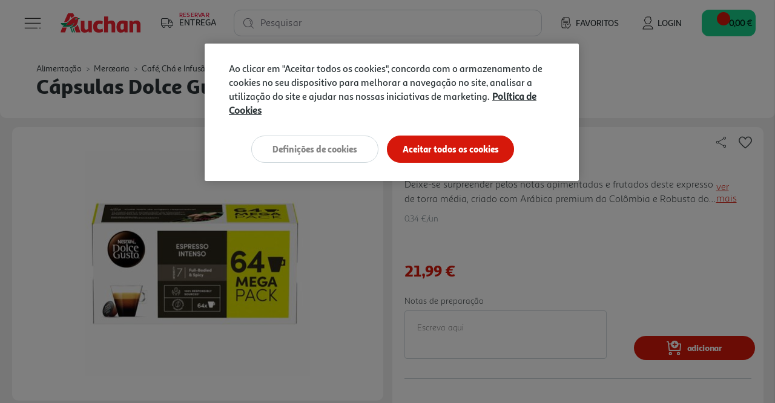

--- FILE ---
content_type: text/html;charset=UTF-8
request_url: https://www.auchan.pt/on/demandware.store/Sites-AuchanPT-Site/pt_PT/CQRecomm-Start
body_size: 8342
content:
<div class="auc-carousel__recommendations recommendations">
<div class="auc-carousel__recommendations--container">
<div class="text-center h4">

A Auchan sugere-lhe...

</div>

<div class="auc-js-einstein-recommendations-carousel auc-carousel__recommendations">


<div class ="auc-js-einstein-recommendations-carousel-item">
<!-- CQuotient Activity Tracking (viewReco-cquotient.js) -->
<script type="text/javascript">//<!--
/* <![CDATA[ */
(function(){
try {
	if(window.CQuotient) {
		var cq_params = {};
		cq_params.cookieId = window.CQuotient.getCQCookieId();
		cq_params.userId = window.CQuotient.getCQUserId();
		cq_params.emailId = CQuotient.getCQHashedEmail();
		cq_params.loginId = CQuotient.getCQHashedLogin();
		cq_params.accumulate = true;
		cq_params.products = [{
			id: '3515265',
			sku: '',
			type: '',
			alt_id: ''
		}];
		cq_params.recommenderName = 'product-to-product-three';
		cq_params.realm = "BFRC";
		cq_params.siteId = "AuchanPT";
		cq_params.instanceType = "prd";
		cq_params.locale = window.CQuotient.locale;
		cq_params.slotId = 'product-recommendations-product-details';
		cq_params.slotConfigId = 'SBE MNSRM';
		cq_params.slotConfigTemplate = 'slots\/recommendation\/recommendations.isml';
		if(window.CQuotient.sendActivity)
			window.CQuotient.sendActivity( CQuotient.clientId, 'viewReco', cq_params );
		else
			window.CQuotient.activities.push( {activityType: 'viewReco', parameters: cq_params} );
	}
} catch(err) {}
})();
/* ]]> */
// -->
</script>
<script type="text/javascript">//<!--
/* <![CDATA[ (viewProduct-active_data.js) */
dw.ac._capture({id: "3515265", type: "recommendation"});
/* ]]> */
// -->
</script>


<div class="product" data-pid="3515265">
    



    







<div class="product-tile auc-product-tile auc-js-product-tile " data-pid="3515265" data-urls="{&quot;productUrl&quot;:&quot;/pt/alimentacao/mercearia/cafe-cha-e-infusao/capsula-dolce-gusto-e-compativeis/capsulas-dolce-gusto-buondi-intenso-64-un/3515265.html&quot;,&quot;quickViewUrl&quot;:&quot;/on/demandware.store/Sites-AuchanPT-Site/pt_PT/Product-ShowQuickView?pid=3515265&quot;,&quot;addToCartUrl&quot;:&quot;/on/demandware.store/Sites-AuchanPT-Site/pt_PT/Cart-AddProduct&quot;,&quot;updateQuantityUrl&quot;:&quot;/on/demandware.store/Sites-AuchanPT-Site/pt_PT/Cart-UpdateQuantity&quot;,&quot;removeFromCartUrl&quot;:&quot;/on/demandware.store/Sites-AuchanPT-Site/pt_PT/Cart-RemoveProductLineItem&quot;,&quot;quantitySelector&quot;:&quot;/on/demandware.store/Sites-AuchanPT-Site/pt_PT/Product-QuantitySelector&quot;,&quot;absoluteProductUrl&quot;:&quot;https://www.auchan.pt/pt/alimentacao/mercearia/cafe-cha-e-infusao/capsula-dolce-gusto-e-compativeis/capsulas-dolce-gusto-buondi-intenso-64-un/3515265.html&quot;,&quot;encodedProductUrl&quot;:&quot;https%3A%2F%2Fwww.auchan.pt%2Fpt%2Falimentacao%2Fmercearia%2Fcafe-cha-e-infusao%2Fcapsula-dolce-gusto-e-compativeis%2Fcapsulas-dolce-gusto-buondi-intenso-64-un%2F3515265.html&quot;,&quot;oneySimulatorUrl&quot;:&quot;/on/demandware.store/Sites-AuchanPT-Site/pt_PT/Oney-GetSimulator?pid=3515265&quot;}" data-gtm="{&quot;name&quot;:&quot;C&Aacute;PSULAS DOLCE GUSTO BUONDI INTENSO 64 UN&quot;,&quot;id&quot;:&quot;3515265&quot;,&quot;price&quot;:&quot;20.99&quot;,&quot;brand&quot;:&quot;DOLCE GUSTO&quot;,&quot;category&quot;:&quot;alimenta&ccedil;&atilde;o/mercearia/caf&eacute;,-ch&aacute;-e-infus&atilde;o/c&aacute;psula-dolce-gusto-e-compat&iacute;veis&quot;,&quot;dimension6&quot;:&quot;&quot;,&quot;dimension11&quot;:&quot;&quot;,&quot;dimension7&quot;:&quot;Yes&quot;,&quot;position&quot;:null}" data-gtm-new="{&quot;item_id&quot;:&quot;3515265&quot;,&quot;item_name&quot;:&quot;C&Aacute;PSULAS DOLCE GUSTO BUONDI INTENSO 64 UN&quot;,&quot;item_brand&quot;:&quot;DOLCE GUSTO&quot;,&quot;item_category&quot;:&quot;Alimenta&ccedil;&atilde;o&quot;,&quot;affiliation&quot;:&quot;Auchan Online Store&quot;,&quot;coupon&quot;:&quot;&quot;,&quot;location_id&quot;:&quot;&quot;,&quot;item_list_id&quot;:&quot;&quot;,&quot;item_list_name&quot;:&quot;&quot;,&quot;item_variant&quot;:&quot;&quot;,&quot;item_category2&quot;:&quot;Mercearia&quot;,&quot;item_category3&quot;:&quot;Caf&eacute;, Ch&aacute; e Infus&atilde;o&quot;,&quot;item_category4&quot;:&quot;C&aacute;psula Dolce Gusto e Compat&iacute;veis&quot;,&quot;quantity&quot;:&quot;1&quot;,&quot;price&quot;:&quot;20.99&quot;,&quot;discount&quot;:&quot;0.00&quot;,&quot;index&quot;:0}" data-position="null" data-producttype="standard" data-shown-limited-availability-modal="false" data-shown-delay-delivery-modal="false">
    <!-- dwMarker="product" dwContentID="fddaf23fb53d01669de1df3417" -->
    
    














<div class="image-container auc-product-tile__image-container">
    <a href="/pt/alimentacao/mercearia/cafe-cha-e-infusao/capsula-dolce-gusto-e-compativeis/capsulas-dolce-gusto-buondi-intenso-64-un/3515265.html" class="auc-product-tile__image-container__image" aria-label="C&Aacute;PSULAS DOLCE GUSTO BUONDI INTENSO 64 UN">

        
        

        
        
            














<picture>
    
        
        <source data-srcset="https://www.auchan.pt/dw/image/v2/BFRC_PRD/on/demandware.static/-/Sites-auchan-pt-master-catalog/default/dwcaba8641/images/hi-res/003515265.jpg?sw=250&amp;sh=250&amp;sm=fit&amp;bgcolor=FFFFFF" media="(min-width: 1025px)" />
    

    
        
        <source data-srcset="https://www.auchan.pt/dw/image/v2/BFRC_PRD/on/demandware.static/-/Sites-auchan-pt-master-catalog/default/dwcaba8641/images/hi-res/003515265.jpg?sw=250&amp;sh=250&amp;sm=fit&amp;bgcolor=FFFFFF" media="(min-width: 501px) and (max-width: 1024px)" />
    

    
        
        <source data-srcset="https://www.auchan.pt/dw/image/v2/BFRC_PRD/on/demandware.static/-/Sites-auchan-pt-master-catalog/default/dwcaba8641/images/hi-res/003515265.jpg?sw=150&amp;sh=150&amp;sm=fit&amp;bgcolor=FFFFFF" media="(max-width: 500px)" />
    

    
        <img src=" " data-src="https://www.auchan.pt/dw/image/v2/BFRC_PRD/on/demandware.static/-/Sites-auchan-pt-master-catalog/default/dwcaba8641/images/hi-res/003515265.jpg?sw=250&amp;sh=250&amp;sm=fit&amp;bgcolor=FFFFFF" alt="C&Aacute;PSULAS DOLCE GUSTO BUONDI INTENSO 64 UN" title="C&Aacute;PSULAS DOLCE GUSTO BUONDI INTENSO 64 UN" class="tile-image lazyload-unloaded" />
        <link href="https://www.auchan.pt/dw/image/v2/BFRC_PRD/on/demandware.static/-/Sites-auchan-pt-master-catalog/default/dwcaba8641/images/hi-res/003515265.jpg?sw=250&amp;sh=250&amp;sm=fit&amp;bgcolor=FFFFFF" />
    
</picture>

        
    </a>

    
    

        
        
            





    
    
        
    




    


        

        
        <div class="auc-js-wishlist-include auc-unloaded" data-id="3515265">
            <div class="row auc-product__add-to-wishlist collapsible-xs outside-click-close auc-js-product-add-to-wishlist" data-token-name="csrf_token" data-token-value="k8ZFehi1KBAHcMdTICSuRN2bLrnJjMVVbm9PO-SOcYY_EcRqza3OoE8so4bukcx8R_EIRS6jP7apbUI98RGPnY2eGcazxvYdXKTEaHK_TPW-egXysWhOr6t0y92LzjYxVfp3ouKXIaHco9Ek0rp-u1d6w5-Be7-nULZ2YcTgtiRQNIS69h4=">
                <div class="auc-product__add-to-wishlist__button">
                    <button class="title" aria-label="Adicionar &agrave; wishlist" aria-expanded="false" aria-controls="auc-product-add-to-wishlist-3515265">
                        <span class="auc-js-product-wishlist-button-not-added visible">
                            


<svg class="null auc-icon--favorite" >
    <use xlink:href="/on/demandware.static/Sites-AuchanPT-Site/-/default/dwb0e0e999/images/icons/svg/menu/spritemap.svg#icon-favorite" />
</svg>
                        </span>
                    </button>
                </div>
            </div>
        </div>

    
</div>


    
    <div class="auc-product-tile__bazaarvoice--ratings text-center" data-bv-show="inline_rating" data-bv-product-id="3515265"
        data-bv-redirect-url="https://www.auchan.pt/pt/alimentacao/mercearia/cafe-cha-e-infusao/capsula-dolce-gusto-e-compativeis/capsulas-dolce-gusto-buondi-intenso-64-un/3515265.html"></div>

    <div class="tile-body auc-product-tile__body">

        
            <div class="row no-gutters hidden-sm-down">
                <div class="col auc-product-tile__labels">
                    
                    





<div class="auc-product-labels" data-has-labels="false">

    
    

    
    

    
    

</div>

                </div>

                
                    
                    <div class="col-auto auc-product-tile__notes">
                        










<div class="auc-notes">

    
    <div class="auc-preparation-notes__collapsible collapsible-xs outside-click-close">
        <div class="auc-preparation-notes__icon">
            <button class="title" aria-expanded="false"
                aria-controls="auc-preparation-notes-3515265" aria-label="Notas de prepara&ccedil;&atilde;o">
                


<svg class=" auc-icon--notes" >
    <use xlink:href="/on/demandware.static/Sites-AuchanPT-Site/-/default/dweaf7c62c/images/icons/svg/forms/spritemap.svg#icon-notes" />
</svg>
                


<svg class="d-none auc-icon--notes-selected" >
    <use xlink:href="/on/demandware.static/Sites-AuchanPT-Site/-/default/dweaf7c62c/images/icons/svg/forms/spritemap.svg#icon-notes-selected" />
</svg>
            </button>
        </div>

        <div class="value content auc-preparation-notes move-in-port auc-preparation-notes-3515265">
            <form action="/on/demandware.store/Sites-AuchanPT-Site/pt_PT/Cart-SavePreparationNotes" class="auc-preparation-notes-form" method="POST" name="auc-preparation-notes-form">
                <label for="auc-product-notes-3515265">Notas de prepara&ccedil;&atilde;o</label>
                <textarea type="textarea" class="auc-text-area auc-preparation-notes__text-area auc-product-notes-3515265"
                    name="preparationNotes"
                    maxlength="256"
                    placeholder="Escreva aqui"
                    aria-label="Notas de prepara&ccedil;&atilde;o"></textarea>
                <button type="button" class="auc-button__rounded--primary auc-button--confirm-notes disabled">Validar</button>

                <input type="hidden" name="pid" value="3515265"/>
                <input type="hidden" name="uuid" value=""/>
                <input type="hidden" class="auc-saved-notes" name="savedNotes" value=""/>
                <input type="hidden" name="csrf_token" value="GAWX5Dq1yIdihAl26MnD6bBm-26EcOhReHtrM6Ucjgoluz4hxE3O9h5JY1EB8DbXi4r6TvTkVnJiRBXbviqgeYY-hfGwiwPUwoYBeyvp9nakUrc6WncCaioh_72dM5rdDz_JWxyeFNLg6Spbz-AfKBoT7l6G5i-Ub2VbP1hyrDgVj43-3t0="/>
            </form>
        </div>
    </div>
</div>

                    </div>
                

            </div>
        

        
        <div class="auc-product-tile__name">
            




<div class="pdp-link">
    <h3><a class="link" href="/pt/alimentacao/mercearia/cafe-cha-e-infusao/capsula-dolce-gusto-e-compativeis/capsulas-dolce-gusto-buondi-intenso-64-un/3515265.html">c&aacute;psulas dolce gusto buondi intenso 64 un</a></h3>
</div>

        </div>

        
        
            <div class="auc-product-tile__measures">
                <div class="auc-measures">
    

    
        <span class="auc-measures--price-per-unit">0.33 &euro;/un</span>
    
</div>


                
            </div>
        

        
        <div class="auc-product-tile__prices">
            
                
                    



    <div class="price">
        
        <span>
    
    
    
    
    

    
    
        

        
        
            <div class="auc-price__no-list"></div>
        
    

    
    <span class="sales">
        
        
        
            <span class="value" content="20.99">
        
        20,99 &euro;


        
            






    
    


        
        </span>
    </span>

    
    
    
    
    

    

        
        <div class="auc-price__promotion">

            
            <span class="auc-price__promotion__label">
                Promo&ccedil;&atilde;o
            </span>
        </div>
    

    
</span>

    </div>


                
            
        </div>

        
        
            <div class="promotions auc-product-tile__promo-badges" data-pid="3515265">
                
                    <div class="auc-js-promotion-include auc-unloaded" data-id="3515265">
                    </div>
                
            </div>
        

        <div class="product-options d-none">
            
        </div>

        
        
            <div class="auc-product-tile__quantity-selector">
                
                
                    
                        <div class="auc-js-quantity-selector-include auc-unloaded" data-id="3515265">
                            <div class="auc-qty-selector">
                                <button type="button" class="auc-button__circle auc-js-add-to-cart auc-qty-placeholder-item">
                                    


<svg class="null auc-icon--shopping-cart-add-white" >
    <use xlink:href="/on/demandware.static/Sites-AuchanPT-Site/-/default/dwb0e0e999/images/icons/svg/menu/spritemap.svg#icon-shopping-cart-add-white" />
</svg>
                                </button>
                            </div>
                        </div>
                    
                
            </div>
        
    </div>
    <!-- END_dwmarker -->
</div>

</div>


</div>

<div class ="auc-js-einstein-recommendations-carousel-item">
<!-- CQuotient Activity Tracking (viewReco-cquotient.js) -->
<script type="text/javascript">//<!--
/* <![CDATA[ */
(function(){
try {
	if(window.CQuotient) {
		var cq_params = {};
		cq_params.cookieId = window.CQuotient.getCQCookieId();
		cq_params.userId = window.CQuotient.getCQUserId();
		cq_params.emailId = CQuotient.getCQHashedEmail();
		cq_params.loginId = CQuotient.getCQHashedLogin();
		cq_params.accumulate = true;
		cq_params.products = [{
			id: '3357383',
			sku: '',
			type: '',
			alt_id: ''
		}];
		cq_params.recommenderName = 'product-to-product-three';
		cq_params.realm = "BFRC";
		cq_params.siteId = "AuchanPT";
		cq_params.instanceType = "prd";
		cq_params.locale = window.CQuotient.locale;
		cq_params.slotId = 'product-recommendations-product-details';
		cq_params.slotConfigId = 'SBE MNSRM';
		cq_params.slotConfigTemplate = 'slots\/recommendation\/recommendations.isml';
		if(window.CQuotient.sendActivity)
			window.CQuotient.sendActivity( CQuotient.clientId, 'viewReco', cq_params );
		else
			window.CQuotient.activities.push( {activityType: 'viewReco', parameters: cq_params} );
	}
} catch(err) {}
})();
/* ]]> */
// -->
</script>
<script type="text/javascript">//<!--
/* <![CDATA[ (viewProduct-active_data.js) */
dw.ac._capture({id: "3357383", type: "recommendation"});
/* ]]> */
// -->
</script>


<div class="product" data-pid="3357383">
    



    







<div class="product-tile auc-product-tile auc-js-product-tile " data-pid="3357383" data-urls="{&quot;productUrl&quot;:&quot;/pt/alimentacao/mercearia/cafe-cha-e-infusao/capsula-dolce-gusto-e-compativeis/capsulas-dolce-gusto-ardenza-64un/3357383.html&quot;,&quot;quickViewUrl&quot;:&quot;/on/demandware.store/Sites-AuchanPT-Site/pt_PT/Product-ShowQuickView?pid=3357383&quot;,&quot;addToCartUrl&quot;:&quot;/on/demandware.store/Sites-AuchanPT-Site/pt_PT/Cart-AddProduct&quot;,&quot;updateQuantityUrl&quot;:&quot;/on/demandware.store/Sites-AuchanPT-Site/pt_PT/Cart-UpdateQuantity&quot;,&quot;removeFromCartUrl&quot;:&quot;/on/demandware.store/Sites-AuchanPT-Site/pt_PT/Cart-RemoveProductLineItem&quot;,&quot;quantitySelector&quot;:&quot;/on/demandware.store/Sites-AuchanPT-Site/pt_PT/Product-QuantitySelector&quot;,&quot;absoluteProductUrl&quot;:&quot;https://www.auchan.pt/pt/alimentacao/mercearia/cafe-cha-e-infusao/capsula-dolce-gusto-e-compativeis/capsulas-dolce-gusto-ardenza-64un/3357383.html&quot;,&quot;encodedProductUrl&quot;:&quot;https%3A%2F%2Fwww.auchan.pt%2Fpt%2Falimentacao%2Fmercearia%2Fcafe-cha-e-infusao%2Fcapsula-dolce-gusto-e-compativeis%2Fcapsulas-dolce-gusto-ardenza-64un%2F3357383.html&quot;,&quot;oneySimulatorUrl&quot;:&quot;/on/demandware.store/Sites-AuchanPT-Site/pt_PT/Oney-GetSimulator?pid=3357383&quot;}" data-gtm="{&quot;name&quot;:&quot;C&Aacute;PSULAS DOLCE GUSTO ARDENZA 64UN&quot;,&quot;id&quot;:&quot;3357383&quot;,&quot;price&quot;:&quot;21.99&quot;,&quot;brand&quot;:&quot;DOLCE GUSTO&quot;,&quot;category&quot;:&quot;alimenta&ccedil;&atilde;o/mercearia/caf&eacute;,-ch&aacute;-e-infus&atilde;o/c&aacute;psula-dolce-gusto-e-compat&iacute;veis&quot;,&quot;dimension6&quot;:&quot;&quot;,&quot;dimension11&quot;:&quot;&quot;,&quot;dimension7&quot;:&quot;Yes&quot;,&quot;position&quot;:null}" data-gtm-new="{&quot;item_id&quot;:&quot;3357383&quot;,&quot;item_name&quot;:&quot;C&Aacute;PSULAS DOLCE GUSTO ARDENZA 64UN&quot;,&quot;item_brand&quot;:&quot;DOLCE GUSTO&quot;,&quot;item_category&quot;:&quot;Alimenta&ccedil;&atilde;o&quot;,&quot;affiliation&quot;:&quot;Auchan Online Store&quot;,&quot;coupon&quot;:&quot;&quot;,&quot;location_id&quot;:&quot;&quot;,&quot;item_list_id&quot;:&quot;&quot;,&quot;item_list_name&quot;:&quot;&quot;,&quot;item_variant&quot;:&quot;&quot;,&quot;item_category2&quot;:&quot;Mercearia&quot;,&quot;item_category3&quot;:&quot;Caf&eacute;, Ch&aacute; e Infus&atilde;o&quot;,&quot;item_category4&quot;:&quot;C&aacute;psula Dolce Gusto e Compat&iacute;veis&quot;,&quot;quantity&quot;:&quot;1&quot;,&quot;price&quot;:&quot;21.99&quot;,&quot;discount&quot;:&quot;0.00&quot;,&quot;index&quot;:0}" data-position="null" data-producttype="standard" data-shown-limited-availability-modal="false" data-shown-delay-delivery-modal="false">
    <!-- dwMarker="product" dwContentID="d098103bf9f31aa894ed2810eb" -->
    
    














<div class="image-container auc-product-tile__image-container">
    <a href="/pt/alimentacao/mercearia/cafe-cha-e-infusao/capsula-dolce-gusto-e-compativeis/capsulas-dolce-gusto-ardenza-64un/3357383.html" class="auc-product-tile__image-container__image" aria-label="C&Aacute;PSULAS DOLCE GUSTO ARDENZA 64UN">

        
        

        
        
            














<picture>
    
        
        <source data-srcset="https://www.auchan.pt/dw/image/v2/BFRC_PRD/on/demandware.static/-/Sites-auchan-pt-master-catalog/default/dwce3b4a1f/images/hi-res/003357383.jpg?sw=250&amp;sh=250&amp;sm=fit&amp;bgcolor=FFFFFF" media="(min-width: 1025px)" />
    

    
        
        <source data-srcset="https://www.auchan.pt/dw/image/v2/BFRC_PRD/on/demandware.static/-/Sites-auchan-pt-master-catalog/default/dwce3b4a1f/images/hi-res/003357383.jpg?sw=250&amp;sh=250&amp;sm=fit&amp;bgcolor=FFFFFF" media="(min-width: 501px) and (max-width: 1024px)" />
    

    
        
        <source data-srcset="https://www.auchan.pt/dw/image/v2/BFRC_PRD/on/demandware.static/-/Sites-auchan-pt-master-catalog/default/dwce3b4a1f/images/hi-res/003357383.jpg?sw=150&amp;sh=150&amp;sm=fit&amp;bgcolor=FFFFFF" media="(max-width: 500px)" />
    

    
        <img src=" " data-src="https://www.auchan.pt/dw/image/v2/BFRC_PRD/on/demandware.static/-/Sites-auchan-pt-master-catalog/default/dwce3b4a1f/images/hi-res/003357383.jpg?sw=250&amp;sh=250&amp;sm=fit&amp;bgcolor=FFFFFF" alt="C&Aacute;PSULAS DOLCE GUSTO ARDENZA 64UN" title="C&Aacute;PSULAS DOLCE GUSTO ARDENZA 64UN" class="tile-image lazyload-unloaded" />
        <link href="https://www.auchan.pt/dw/image/v2/BFRC_PRD/on/demandware.static/-/Sites-auchan-pt-master-catalog/default/dwce3b4a1f/images/hi-res/003357383.jpg?sw=250&amp;sh=250&amp;sm=fit&amp;bgcolor=FFFFFF" />
    
</picture>

        
    </a>

    
    

        
        
            





    
    
        
    




    


        

        
        <div class="auc-js-wishlist-include auc-unloaded" data-id="3357383">
            <div class="row auc-product__add-to-wishlist collapsible-xs outside-click-close auc-js-product-add-to-wishlist" data-token-name="csrf_token" data-token-value="imQVkWjYe37AqqENJ-LC2TzllbAK_B-Jtyzv7wRcYXOr0-MK4mL-5d1GPdBC7ueZrxrq4iTeFZVrjRNUrG5FoysXrCFl1XVJg1qb_OgH2DZfmdl1acPV9tU58feYgX7Xuu-vPP62sESUlwm_7T9hWFFN7VKbaFNhuLcrEwUYRLPtVtVRcvE=">
                <div class="auc-product__add-to-wishlist__button">
                    <button class="title" aria-label="Adicionar &agrave; wishlist" aria-expanded="false" aria-controls="auc-product-add-to-wishlist-3357383">
                        <span class="auc-js-product-wishlist-button-not-added visible">
                            


<svg class="null auc-icon--favorite" >
    <use xlink:href="/on/demandware.static/Sites-AuchanPT-Site/-/default/dwb0e0e999/images/icons/svg/menu/spritemap.svg#icon-favorite" />
</svg>
                        </span>
                    </button>
                </div>
            </div>
        </div>

    
</div>


    
    <div class="auc-product-tile__bazaarvoice--ratings text-center" data-bv-show="inline_rating" data-bv-product-id="3357383"
        data-bv-redirect-url="https://www.auchan.pt/pt/alimentacao/mercearia/cafe-cha-e-infusao/capsula-dolce-gusto-e-compativeis/capsulas-dolce-gusto-ardenza-64un/3357383.html"></div>

    <div class="tile-body auc-product-tile__body">

        
            <div class="row no-gutters hidden-sm-down">
                <div class="col auc-product-tile__labels">
                    
                    





<div class="auc-product-labels" data-has-labels="false">

    
    

    
    

    
    

</div>

                </div>

                
                    
                    <div class="col-auto auc-product-tile__notes">
                        










<div class="auc-notes">

    
    <div class="auc-preparation-notes__collapsible collapsible-xs outside-click-close">
        <div class="auc-preparation-notes__icon">
            <button class="title" aria-expanded="false"
                aria-controls="auc-preparation-notes-3357383" aria-label="Notas de prepara&ccedil;&atilde;o">
                


<svg class=" auc-icon--notes" >
    <use xlink:href="/on/demandware.static/Sites-AuchanPT-Site/-/default/dweaf7c62c/images/icons/svg/forms/spritemap.svg#icon-notes" />
</svg>
                


<svg class="d-none auc-icon--notes-selected" >
    <use xlink:href="/on/demandware.static/Sites-AuchanPT-Site/-/default/dweaf7c62c/images/icons/svg/forms/spritemap.svg#icon-notes-selected" />
</svg>
            </button>
        </div>

        <div class="value content auc-preparation-notes move-in-port auc-preparation-notes-3357383">
            <form action="/on/demandware.store/Sites-AuchanPT-Site/pt_PT/Cart-SavePreparationNotes" class="auc-preparation-notes-form" method="POST" name="auc-preparation-notes-form">
                <label for="auc-product-notes-3357383">Notas de prepara&ccedil;&atilde;o</label>
                <textarea type="textarea" class="auc-text-area auc-preparation-notes__text-area auc-product-notes-3357383"
                    name="preparationNotes"
                    maxlength="256"
                    placeholder="Escreva aqui"
                    aria-label="Notas de prepara&ccedil;&atilde;o"></textarea>
                <button type="button" class="auc-button__rounded--primary auc-button--confirm-notes disabled">Validar</button>

                <input type="hidden" name="pid" value="3357383"/>
                <input type="hidden" name="uuid" value=""/>
                <input type="hidden" class="auc-saved-notes" name="savedNotes" value=""/>
                <input type="hidden" name="csrf_token" value="ErY9VEQuDZ9giALSqpFtlan47SItdLQaWubt-rXMDBY-xkbgENIAWAsUwsRjEwf6a38DuqKbTOs-tx2U5HPF2Sz2G_2piEh3JwXFfApVj57rfupPjd8AIUevtRLhdDG1LEEuHQ8ccnlxe1dzp2LmXjFUZcXN1hmFMFvbUuGQ0L32dK4z9CY="/>
            </form>
        </div>
    </div>
</div>

                    </div>
                

            </div>
        

        
        <div class="auc-product-tile__name">
            




<div class="pdp-link">
    <h3><a class="link" href="/pt/alimentacao/mercearia/cafe-cha-e-infusao/capsula-dolce-gusto-e-compativeis/capsulas-dolce-gusto-ardenza-64un/3357383.html">c&aacute;psulas dolce gusto ardenza 64un</a></h3>
</div>

        </div>

        
        
            <div class="auc-product-tile__measures">
                <div class="auc-measures">
    

    
        <span class="auc-measures--price-per-unit">0.34 &euro;/un</span>
    
</div>


                
            </div>
        

        
        <div class="auc-product-tile__prices">
            
                
                    



    <div class="price">
        
        <span>
    
    
    
    
    

    
    
        

        
        
            <div class="auc-price__no-list"></div>
        
    

    
    <span class="sales">
        
        
        
            <span class="value" content="21.99">
        
        21,99 &euro;


        
            






    
    


        
        </span>
    </span>

    
    
    
    
    

    

        
        <div class="auc-price__promotion">

            
            <span class="auc-price__promotion__label">
                Promo&ccedil;&atilde;o
            </span>
        </div>
    

    
</span>

    </div>


                
            
        </div>

        
        
            <div class="promotions auc-product-tile__promo-badges" data-pid="3357383">
                
                    <div class="auc-js-promotion-include auc-unloaded" data-id="3357383">
                    </div>
                
            </div>
        

        <div class="product-options d-none">
            
        </div>

        
        
            <div class="auc-product-tile__quantity-selector">
                
                
                    
                        <div class="auc-js-quantity-selector-include auc-unloaded" data-id="3357383">
                            <div class="auc-qty-selector">
                                <button type="button" class="auc-button__circle auc-js-add-to-cart auc-qty-placeholder-item">
                                    


<svg class="null auc-icon--shopping-cart-add-white" >
    <use xlink:href="/on/demandware.static/Sites-AuchanPT-Site/-/default/dwb0e0e999/images/icons/svg/menu/spritemap.svg#icon-shopping-cart-add-white" />
</svg>
                                </button>
                            </div>
                        </div>
                    
                
            </div>
        
    </div>
    <!-- END_dwmarker -->
</div>

</div>


</div>

<div class ="auc-js-einstein-recommendations-carousel-item">
<!-- CQuotient Activity Tracking (viewReco-cquotient.js) -->
<script type="text/javascript">//<!--
/* <![CDATA[ */
(function(){
try {
	if(window.CQuotient) {
		var cq_params = {};
		cq_params.cookieId = window.CQuotient.getCQCookieId();
		cq_params.userId = window.CQuotient.getCQUserId();
		cq_params.emailId = CQuotient.getCQHashedEmail();
		cq_params.loginId = CQuotient.getCQHashedLogin();
		cq_params.accumulate = true;
		cq_params.products = [{
			id: '2300082',
			sku: '',
			type: '',
			alt_id: ''
		}];
		cq_params.recommenderName = 'product-to-product-three';
		cq_params.realm = "BFRC";
		cq_params.siteId = "AuchanPT";
		cq_params.instanceType = "prd";
		cq_params.locale = window.CQuotient.locale;
		cq_params.slotId = 'product-recommendations-product-details';
		cq_params.slotConfigId = 'SBE MNSRM';
		cq_params.slotConfigTemplate = 'slots\/recommendation\/recommendations.isml';
		if(window.CQuotient.sendActivity)
			window.CQuotient.sendActivity( CQuotient.clientId, 'viewReco', cq_params );
		else
			window.CQuotient.activities.push( {activityType: 'viewReco', parameters: cq_params} );
	}
} catch(err) {}
})();
/* ]]> */
// -->
</script>
<script type="text/javascript">//<!--
/* <![CDATA[ (viewProduct-active_data.js) */
dw.ac._capture({id: "2300082", type: "recommendation"});
/* ]]> */
// -->
</script>


<div class="product" data-pid="2300082">
    



    







<div class="product-tile auc-product-tile auc-js-product-tile " data-pid="2300082" data-urls="{&quot;productUrl&quot;:&quot;/pt/alimentacao/mercearia/cafe-cha-e-infusao/capsula-dolce-gusto-e-compativeis/capsulas-dolce-gusto-cafe-ristretto-e-ardenza-30un/2300082.html&quot;,&quot;quickViewUrl&quot;:&quot;/on/demandware.store/Sites-AuchanPT-Site/pt_PT/Product-ShowQuickView?pid=2300082&quot;,&quot;addToCartUrl&quot;:&quot;/on/demandware.store/Sites-AuchanPT-Site/pt_PT/Cart-AddProduct&quot;,&quot;updateQuantityUrl&quot;:&quot;/on/demandware.store/Sites-AuchanPT-Site/pt_PT/Cart-UpdateQuantity&quot;,&quot;removeFromCartUrl&quot;:&quot;/on/demandware.store/Sites-AuchanPT-Site/pt_PT/Cart-RemoveProductLineItem&quot;,&quot;quantitySelector&quot;:&quot;/on/demandware.store/Sites-AuchanPT-Site/pt_PT/Product-QuantitySelector&quot;,&quot;absoluteProductUrl&quot;:&quot;https://www.auchan.pt/pt/alimentacao/mercearia/cafe-cha-e-infusao/capsula-dolce-gusto-e-compativeis/capsulas-dolce-gusto-cafe-ristretto-e-ardenza-30un/2300082.html&quot;,&quot;encodedProductUrl&quot;:&quot;https%3A%2F%2Fwww.auchan.pt%2Fpt%2Falimentacao%2Fmercearia%2Fcafe-cha-e-infusao%2Fcapsula-dolce-gusto-e-compativeis%2Fcapsulas-dolce-gusto-cafe-ristretto-e-ardenza-30un%2F2300082.html&quot;,&quot;oneySimulatorUrl&quot;:&quot;/on/demandware.store/Sites-AuchanPT-Site/pt_PT/Oney-GetSimulator?pid=2300082&quot;}" data-gtm="{&quot;name&quot;:&quot;C&Aacute;PSULAS DOLCE GUSTO CAF&Eacute; RISTRETTO E ARDENZA 30UN&quot;,&quot;id&quot;:&quot;2300082&quot;,&quot;price&quot;:&quot;9.89&quot;,&quot;brand&quot;:&quot;DOLCE GUSTO&quot;,&quot;category&quot;:&quot;alimenta&ccedil;&atilde;o/mercearia/caf&eacute;,-ch&aacute;-e-infus&atilde;o/c&aacute;psula-dolce-gusto-e-compat&iacute;veis&quot;,&quot;dimension6&quot;:&quot;&quot;,&quot;dimension11&quot;:&quot;&quot;,&quot;dimension7&quot;:&quot;Yes&quot;,&quot;position&quot;:null}" data-gtm-new="{&quot;item_id&quot;:&quot;2300082&quot;,&quot;item_name&quot;:&quot;C&Aacute;PSULAS DOLCE GUSTO CAF&Eacute; RISTRETTO E ARDENZA 30UN&quot;,&quot;item_brand&quot;:&quot;DOLCE GUSTO&quot;,&quot;item_category&quot;:&quot;Alimenta&ccedil;&atilde;o&quot;,&quot;affiliation&quot;:&quot;Auchan Online Store&quot;,&quot;coupon&quot;:&quot;&quot;,&quot;location_id&quot;:&quot;&quot;,&quot;item_list_id&quot;:&quot;&quot;,&quot;item_list_name&quot;:&quot;&quot;,&quot;item_variant&quot;:&quot;&quot;,&quot;item_category2&quot;:&quot;Mercearia&quot;,&quot;item_category3&quot;:&quot;Caf&eacute;, Ch&aacute; e Infus&atilde;o&quot;,&quot;item_category4&quot;:&quot;C&aacute;psula Dolce Gusto e Compat&iacute;veis&quot;,&quot;quantity&quot;:&quot;1&quot;,&quot;price&quot;:&quot;9.89&quot;,&quot;discount&quot;:&quot;0.00&quot;,&quot;index&quot;:0}" data-position="null" data-producttype="standard" data-shown-limited-availability-modal="false" data-shown-delay-delivery-modal="false">
    <!-- dwMarker="product" dwContentID="c7da4a93727febe61b165b04ac" -->
    
    














<div class="image-container auc-product-tile__image-container">
    <a href="/pt/alimentacao/mercearia/cafe-cha-e-infusao/capsula-dolce-gusto-e-compativeis/capsulas-dolce-gusto-cafe-ristretto-e-ardenza-30un/2300082.html" class="auc-product-tile__image-container__image" aria-label="C&Aacute;PSULAS DOLCE GUSTO CAF&Eacute; RISTRETTO E ARDENZA 30UN">

        
        

        
        
            














<picture>
    
        
        <source data-srcset="https://www.auchan.pt/dw/image/v2/BFRC_PRD/on/demandware.static/-/Sites-auchan-pt-master-catalog/default/dw79e65e03/images/hi-res/002300082.jpg?sw=250&amp;sh=250&amp;sm=fit&amp;bgcolor=FFFFFF" media="(min-width: 1025px)" />
    

    
        
        <source data-srcset="https://www.auchan.pt/dw/image/v2/BFRC_PRD/on/demandware.static/-/Sites-auchan-pt-master-catalog/default/dw79e65e03/images/hi-res/002300082.jpg?sw=250&amp;sh=250&amp;sm=fit&amp;bgcolor=FFFFFF" media="(min-width: 501px) and (max-width: 1024px)" />
    

    
        
        <source data-srcset="https://www.auchan.pt/dw/image/v2/BFRC_PRD/on/demandware.static/-/Sites-auchan-pt-master-catalog/default/dw79e65e03/images/hi-res/002300082.jpg?sw=150&amp;sh=150&amp;sm=fit&amp;bgcolor=FFFFFF" media="(max-width: 500px)" />
    

    
        <img src=" " data-src="https://www.auchan.pt/dw/image/v2/BFRC_PRD/on/demandware.static/-/Sites-auchan-pt-master-catalog/default/dw79e65e03/images/hi-res/002300082.jpg?sw=250&amp;sh=250&amp;sm=fit&amp;bgcolor=FFFFFF" alt="C&Aacute;PSULAS DOLCE GUSTO CAF&Eacute; RISTRETTO E ARDENZA 30UN" title="C&Aacute;PSULAS DOLCE GUSTO CAF&Eacute; RISTRETTO E ARDENZA 30UN" class="tile-image lazyload-unloaded" />
        <link href="https://www.auchan.pt/dw/image/v2/BFRC_PRD/on/demandware.static/-/Sites-auchan-pt-master-catalog/default/dw79e65e03/images/hi-res/002300082.jpg?sw=250&amp;sh=250&amp;sm=fit&amp;bgcolor=FFFFFF" />
    
</picture>

        
    </a>

    
    

        
        
            





    
    
        
    




    


        

        
        <div class="auc-js-wishlist-include auc-unloaded" data-id="2300082">
            <div class="row auc-product__add-to-wishlist collapsible-xs outside-click-close auc-js-product-add-to-wishlist" data-token-name="csrf_token" data-token-value="Bo7-ZToTsruTWLsJUgdVE2uyrqZroSLhGYfx3Rx6bDAMs2vISIG3jaSU2iT0zeqzIjN6VGCbQBIC2MVkkyVBQX3a7wEg1n4PQYqi5kcQ7vbq9l42UDyVwxH5b-PH68O_hRxUeSCTQe8JlpIUkZP6oC1ow-A1WrPMXIKzniUcQtblJInoYLk=">
                <div class="auc-product__add-to-wishlist__button">
                    <button class="title" aria-label="Adicionar &agrave; wishlist" aria-expanded="false" aria-controls="auc-product-add-to-wishlist-2300082">
                        <span class="auc-js-product-wishlist-button-not-added visible">
                            


<svg class="null auc-icon--favorite" >
    <use xlink:href="/on/demandware.static/Sites-AuchanPT-Site/-/default/dwb0e0e999/images/icons/svg/menu/spritemap.svg#icon-favorite" />
</svg>
                        </span>
                    </button>
                </div>
            </div>
        </div>

    
</div>


    
    <div class="auc-product-tile__bazaarvoice--ratings text-center" data-bv-show="inline_rating" data-bv-product-id="2300082"
        data-bv-redirect-url="https://www.auchan.pt/pt/alimentacao/mercearia/cafe-cha-e-infusao/capsula-dolce-gusto-e-compativeis/capsulas-dolce-gusto-cafe-ristretto-e-ardenza-30un/2300082.html"></div>

    <div class="tile-body auc-product-tile__body">

        
            <div class="row no-gutters hidden-sm-down">
                <div class="col auc-product-tile__labels">
                    
                    





<div class="auc-product-labels" data-has-labels="false">

    
    

    
    

    
    

</div>

                </div>

                
                    
                    <div class="col-auto auc-product-tile__notes">
                        










<div class="auc-notes">

    
    <div class="auc-preparation-notes__collapsible collapsible-xs outside-click-close">
        <div class="auc-preparation-notes__icon">
            <button class="title" aria-expanded="false"
                aria-controls="auc-preparation-notes-2300082" aria-label="Notas de prepara&ccedil;&atilde;o">
                


<svg class=" auc-icon--notes" >
    <use xlink:href="/on/demandware.static/Sites-AuchanPT-Site/-/default/dweaf7c62c/images/icons/svg/forms/spritemap.svg#icon-notes" />
</svg>
                


<svg class="d-none auc-icon--notes-selected" >
    <use xlink:href="/on/demandware.static/Sites-AuchanPT-Site/-/default/dweaf7c62c/images/icons/svg/forms/spritemap.svg#icon-notes-selected" />
</svg>
            </button>
        </div>

        <div class="value content auc-preparation-notes move-in-port auc-preparation-notes-2300082">
            <form action="/on/demandware.store/Sites-AuchanPT-Site/pt_PT/Cart-SavePreparationNotes" class="auc-preparation-notes-form" method="POST" name="auc-preparation-notes-form">
                <label for="auc-product-notes-2300082">Notas de prepara&ccedil;&atilde;o</label>
                <textarea type="textarea" class="auc-text-area auc-preparation-notes__text-area auc-product-notes-2300082"
                    name="preparationNotes"
                    maxlength="256"
                    placeholder="Escreva aqui"
                    aria-label="Notas de prepara&ccedil;&atilde;o"></textarea>
                <button type="button" class="auc-button__rounded--primary auc-button--confirm-notes disabled">Validar</button>

                <input type="hidden" name="pid" value="2300082"/>
                <input type="hidden" name="uuid" value=""/>
                <input type="hidden" class="auc-saved-notes" name="savedNotes" value=""/>
                <input type="hidden" name="csrf_token" value="YHVzJ0SM1CPlmZ7F-k6JiFEgZcWTe3UWO9PiKB4mSK4pKr8yoZlyWVoQ4BLiPswIqhr8FIPAD4CL4eE89A-oleK6kxw93pTn0VYdye8SR5El7MlJQxS6FqNcia0oRt2LuqbC4pksRGew8ZzEjNsugUTHcU1EhE3rMEjuctob5hxSnMrLSHY="/>
            </form>
        </div>
    </div>
</div>

                    </div>
                

            </div>
        

        
        <div class="auc-product-tile__name">
            




<div class="pdp-link">
    <h3><a class="link" href="/pt/alimentacao/mercearia/cafe-cha-e-infusao/capsula-dolce-gusto-e-compativeis/capsulas-dolce-gusto-cafe-ristretto-e-ardenza-30un/2300082.html">c&aacute;psulas dolce gusto caf&eacute; ristretto e ardenza 30un</a></h3>
</div>

        </div>

        
        
            <div class="auc-product-tile__measures">
                <div class="auc-measures">
    

    
        <span class="auc-measures--price-per-unit">0.33 &euro;/un</span>
    
</div>


                
            </div>
        

        
        <div class="auc-product-tile__prices">
            
                
                    



    <div class="price">
        
        <span>
    
    
    
    
    

    
    
        

        
        
            <div class="auc-price__no-list"></div>
        
    

    
    <span class="sales">
        
        
        
            <span class="value" content="9.89">
        
        9,89 &euro;


        
            






    
    


        
        </span>
    </span>

    
    
    
    
    

    

        
        <div class="auc-price__promotion">

            
            <span class="auc-price__promotion__label">
                Promo&ccedil;&atilde;o
            </span>
        </div>
    

    
</span>

    </div>


                
            
        </div>

        
        
            <div class="promotions auc-product-tile__promo-badges" data-pid="2300082">
                
                    <div class="auc-js-promotion-include auc-unloaded" data-id="2300082">
                    </div>
                
            </div>
        

        <div class="product-options d-none">
            
        </div>

        
        
            <div class="auc-product-tile__quantity-selector">
                
                
                    
                        <div class="auc-js-quantity-selector-include auc-unloaded" data-id="2300082">
                            <div class="auc-qty-selector">
                                <button type="button" class="auc-button__circle auc-js-add-to-cart auc-qty-placeholder-item">
                                    


<svg class="null auc-icon--shopping-cart-add-white" >
    <use xlink:href="/on/demandware.static/Sites-AuchanPT-Site/-/default/dwb0e0e999/images/icons/svg/menu/spritemap.svg#icon-shopping-cart-add-white" />
</svg>
                                </button>
                            </div>
                        </div>
                    
                
            </div>
        
    </div>
    <!-- END_dwmarker -->
</div>

</div>


</div>

<div class ="auc-js-einstein-recommendations-carousel-item">
<!-- CQuotient Activity Tracking (viewReco-cquotient.js) -->
<script type="text/javascript">//<!--
/* <![CDATA[ */
(function(){
try {
	if(window.CQuotient) {
		var cq_params = {};
		cq_params.cookieId = window.CQuotient.getCQCookieId();
		cq_params.userId = window.CQuotient.getCQUserId();
		cq_params.emailId = CQuotient.getCQHashedEmail();
		cq_params.loginId = CQuotient.getCQHashedLogin();
		cq_params.accumulate = true;
		cq_params.products = [{
			id: '3449934',
			sku: '',
			type: '',
			alt_id: ''
		}];
		cq_params.recommenderName = 'product-to-product-three';
		cq_params.realm = "BFRC";
		cq_params.siteId = "AuchanPT";
		cq_params.instanceType = "prd";
		cq_params.locale = window.CQuotient.locale;
		cq_params.slotId = 'product-recommendations-product-details';
		cq_params.slotConfigId = 'SBE MNSRM';
		cq_params.slotConfigTemplate = 'slots\/recommendation\/recommendations.isml';
		if(window.CQuotient.sendActivity)
			window.CQuotient.sendActivity( CQuotient.clientId, 'viewReco', cq_params );
		else
			window.CQuotient.activities.push( {activityType: 'viewReco', parameters: cq_params} );
	}
} catch(err) {}
})();
/* ]]> */
// -->
</script>
<script type="text/javascript">//<!--
/* <![CDATA[ (viewProduct-active_data.js) */
dw.ac._capture({id: "3449934", type: "recommendation"});
/* ]]> */
// -->
</script>


<div class="product" data-pid="3449934">
    



    







<div class="product-tile auc-product-tile auc-js-product-tile " data-pid="3449934" data-urls="{&quot;productUrl&quot;:&quot;/pt/alimentacao/mercearia/cafe-cha-e-infusao/capsula-dolce-gusto-e-compativeis/capsulas-dolce-gusto-buondi-64-un/3449934.html&quot;,&quot;quickViewUrl&quot;:&quot;/on/demandware.store/Sites-AuchanPT-Site/pt_PT/Product-ShowQuickView?pid=3449934&quot;,&quot;addToCartUrl&quot;:&quot;/on/demandware.store/Sites-AuchanPT-Site/pt_PT/Cart-AddProduct&quot;,&quot;updateQuantityUrl&quot;:&quot;/on/demandware.store/Sites-AuchanPT-Site/pt_PT/Cart-UpdateQuantity&quot;,&quot;removeFromCartUrl&quot;:&quot;/on/demandware.store/Sites-AuchanPT-Site/pt_PT/Cart-RemoveProductLineItem&quot;,&quot;quantitySelector&quot;:&quot;/on/demandware.store/Sites-AuchanPT-Site/pt_PT/Product-QuantitySelector&quot;,&quot;absoluteProductUrl&quot;:&quot;https://www.auchan.pt/pt/alimentacao/mercearia/cafe-cha-e-infusao/capsula-dolce-gusto-e-compativeis/capsulas-dolce-gusto-buondi-64-un/3449934.html&quot;,&quot;encodedProductUrl&quot;:&quot;https%3A%2F%2Fwww.auchan.pt%2Fpt%2Falimentacao%2Fmercearia%2Fcafe-cha-e-infusao%2Fcapsula-dolce-gusto-e-compativeis%2Fcapsulas-dolce-gusto-buondi-64-un%2F3449934.html&quot;,&quot;oneySimulatorUrl&quot;:&quot;/on/demandware.store/Sites-AuchanPT-Site/pt_PT/Oney-GetSimulator?pid=3449934&quot;}" data-gtm="{&quot;name&quot;:&quot;C&Aacute;PSULAS DOLCE GUSTO BUONDI 64 UN&quot;,&quot;id&quot;:&quot;3449934&quot;,&quot;price&quot;:&quot;20.99&quot;,&quot;brand&quot;:&quot;DOLCE GUSTO&quot;,&quot;category&quot;:&quot;alimenta&ccedil;&atilde;o/mercearia/caf&eacute;,-ch&aacute;-e-infus&atilde;o/c&aacute;psula-dolce-gusto-e-compat&iacute;veis&quot;,&quot;dimension6&quot;:&quot;&quot;,&quot;dimension11&quot;:&quot;&quot;,&quot;dimension7&quot;:&quot;Yes&quot;,&quot;position&quot;:null}" data-gtm-new="{&quot;item_id&quot;:&quot;3449934&quot;,&quot;item_name&quot;:&quot;C&Aacute;PSULAS DOLCE GUSTO BUONDI 64 UN&quot;,&quot;item_brand&quot;:&quot;DOLCE GUSTO&quot;,&quot;item_category&quot;:&quot;Alimenta&ccedil;&atilde;o&quot;,&quot;affiliation&quot;:&quot;Auchan Online Store&quot;,&quot;coupon&quot;:&quot;&quot;,&quot;location_id&quot;:&quot;&quot;,&quot;item_list_id&quot;:&quot;&quot;,&quot;item_list_name&quot;:&quot;&quot;,&quot;item_variant&quot;:&quot;&quot;,&quot;item_category2&quot;:&quot;Mercearia&quot;,&quot;item_category3&quot;:&quot;Caf&eacute;, Ch&aacute; e Infus&atilde;o&quot;,&quot;item_category4&quot;:&quot;C&aacute;psula Dolce Gusto e Compat&iacute;veis&quot;,&quot;quantity&quot;:&quot;1&quot;,&quot;price&quot;:&quot;20.99&quot;,&quot;discount&quot;:&quot;0.00&quot;,&quot;index&quot;:0}" data-position="null" data-producttype="standard" data-shown-limited-availability-modal="false" data-shown-delay-delivery-modal="false">
    <!-- dwMarker="product" dwContentID="a633a0d4906d7ed0216359c624" -->
    
    














<div class="image-container auc-product-tile__image-container">
    <a href="/pt/alimentacao/mercearia/cafe-cha-e-infusao/capsula-dolce-gusto-e-compativeis/capsulas-dolce-gusto-buondi-64-un/3449934.html" class="auc-product-tile__image-container__image" aria-label="C&Aacute;PSULAS DOLCE GUSTO BUONDI 64 UN">

        
        

        
        
            














<picture>
    
        
        <source data-srcset="https://www.auchan.pt/dw/image/v2/BFRC_PRD/on/demandware.static/-/Sites-auchan-pt-master-catalog/default/dw50ca4bb3/images/hi-res/003449934.jpg?sw=250&amp;sh=250&amp;sm=fit&amp;bgcolor=FFFFFF" media="(min-width: 1025px)" />
    

    
        
        <source data-srcset="https://www.auchan.pt/dw/image/v2/BFRC_PRD/on/demandware.static/-/Sites-auchan-pt-master-catalog/default/dw50ca4bb3/images/hi-res/003449934.jpg?sw=250&amp;sh=250&amp;sm=fit&amp;bgcolor=FFFFFF" media="(min-width: 501px) and (max-width: 1024px)" />
    

    
        
        <source data-srcset="https://www.auchan.pt/dw/image/v2/BFRC_PRD/on/demandware.static/-/Sites-auchan-pt-master-catalog/default/dw50ca4bb3/images/hi-res/003449934.jpg?sw=150&amp;sh=150&amp;sm=fit&amp;bgcolor=FFFFFF" media="(max-width: 500px)" />
    

    
        <img src=" " data-src="https://www.auchan.pt/dw/image/v2/BFRC_PRD/on/demandware.static/-/Sites-auchan-pt-master-catalog/default/dw50ca4bb3/images/hi-res/003449934.jpg?sw=250&amp;sh=250&amp;sm=fit&amp;bgcolor=FFFFFF" alt="C&Aacute;PSULAS DOLCE GUSTO BUONDI 64 UN" title="C&Aacute;PSULAS DOLCE GUSTO BUONDI 64 UN" class="tile-image lazyload-unloaded" />
        <link href="https://www.auchan.pt/dw/image/v2/BFRC_PRD/on/demandware.static/-/Sites-auchan-pt-master-catalog/default/dw50ca4bb3/images/hi-res/003449934.jpg?sw=250&amp;sh=250&amp;sm=fit&amp;bgcolor=FFFFFF" />
    
</picture>

        
    </a>

    
    

        
        
            





    
    
        
    




    


        

        
        <div class="auc-js-wishlist-include auc-unloaded" data-id="3449934">
            <div class="row auc-product__add-to-wishlist collapsible-xs outside-click-close auc-js-product-add-to-wishlist" data-token-name="csrf_token" data-token-value="OIbawibV_5Zdkj9_RMhXXHrJ7vszh_dqrUxrvuvmwV5zggFwJBoNg4vNbPf87-nCGxDpzEQIA18mDtFV90TFMrRtqTMx305Ps_I_kbJnq8V0vF2B6aqwbLa7uVSCZ7j9aw4MF47uBsksRRAjC8TdCUTUm6lxz74I1PTlK3CY2YaxhpUQP2o=">
                <div class="auc-product__add-to-wishlist__button">
                    <button class="title" aria-label="Adicionar &agrave; wishlist" aria-expanded="false" aria-controls="auc-product-add-to-wishlist-3449934">
                        <span class="auc-js-product-wishlist-button-not-added visible">
                            


<svg class="null auc-icon--favorite" >
    <use xlink:href="/on/demandware.static/Sites-AuchanPT-Site/-/default/dwb0e0e999/images/icons/svg/menu/spritemap.svg#icon-favorite" />
</svg>
                        </span>
                    </button>
                </div>
            </div>
        </div>

    
</div>


    
    <div class="auc-product-tile__bazaarvoice--ratings text-center" data-bv-show="inline_rating" data-bv-product-id="3449934"
        data-bv-redirect-url="https://www.auchan.pt/pt/alimentacao/mercearia/cafe-cha-e-infusao/capsula-dolce-gusto-e-compativeis/capsulas-dolce-gusto-buondi-64-un/3449934.html"></div>

    <div class="tile-body auc-product-tile__body">

        
            <div class="row no-gutters hidden-sm-down">
                <div class="col auc-product-tile__labels">
                    
                    





<div class="auc-product-labels" data-has-labels="false">

    
    

    
    

    
    

</div>

                </div>

                
                    
                    <div class="col-auto auc-product-tile__notes">
                        










<div class="auc-notes">

    
    <div class="auc-preparation-notes__collapsible collapsible-xs outside-click-close">
        <div class="auc-preparation-notes__icon">
            <button class="title" aria-expanded="false"
                aria-controls="auc-preparation-notes-3449934" aria-label="Notas de prepara&ccedil;&atilde;o">
                


<svg class=" auc-icon--notes" >
    <use xlink:href="/on/demandware.static/Sites-AuchanPT-Site/-/default/dweaf7c62c/images/icons/svg/forms/spritemap.svg#icon-notes" />
</svg>
                


<svg class="d-none auc-icon--notes-selected" >
    <use xlink:href="/on/demandware.static/Sites-AuchanPT-Site/-/default/dweaf7c62c/images/icons/svg/forms/spritemap.svg#icon-notes-selected" />
</svg>
            </button>
        </div>

        <div class="value content auc-preparation-notes move-in-port auc-preparation-notes-3449934">
            <form action="/on/demandware.store/Sites-AuchanPT-Site/pt_PT/Cart-SavePreparationNotes" class="auc-preparation-notes-form" method="POST" name="auc-preparation-notes-form">
                <label for="auc-product-notes-3449934">Notas de prepara&ccedil;&atilde;o</label>
                <textarea type="textarea" class="auc-text-area auc-preparation-notes__text-area auc-product-notes-3449934"
                    name="preparationNotes"
                    maxlength="256"
                    placeholder="Escreva aqui"
                    aria-label="Notas de prepara&ccedil;&atilde;o"></textarea>
                <button type="button" class="auc-button__rounded--primary auc-button--confirm-notes disabled">Validar</button>

                <input type="hidden" name="pid" value="3449934"/>
                <input type="hidden" name="uuid" value=""/>
                <input type="hidden" class="auc-saved-notes" name="savedNotes" value=""/>
                <input type="hidden" name="csrf_token" value="QeJqYMa_xTdmu1v36k-ULuw2zfvrFI8q2SWs7B-T1G9tXsWvNFomRCIzKgwwYMOLD3p_m1cEYjhTWqRGd8LfFeOEpFQ2mfkZiM5Fl8rhjbUlqnbecc9s31lktwUn07JqKgJFwCwMKWoTcU3UKhtyCDf0uDiaBV9w-PeQ--1KbXv0CVw7pqs="/>
            </form>
        </div>
    </div>
</div>

                    </div>
                

            </div>
        

        
        <div class="auc-product-tile__name">
            




<div class="pdp-link">
    <h3><a class="link" href="/pt/alimentacao/mercearia/cafe-cha-e-infusao/capsula-dolce-gusto-e-compativeis/capsulas-dolce-gusto-buondi-64-un/3449934.html">c&aacute;psulas dolce gusto buondi 64 un</a></h3>
</div>

        </div>

        
        
            <div class="auc-product-tile__measures">
                <div class="auc-measures">
    

    
        <span class="auc-measures--price-per-unit">0.33 &euro;/un</span>
    
</div>


                
            </div>
        

        
        <div class="auc-product-tile__prices">
            
                
                    



    <div class="price">
        
        <span>
    
    
    
    
    

    
    
        

        
        
            <div class="auc-price__no-list"></div>
        
    

    
    <span class="sales">
        
        
        
            <span class="value" content="20.99">
        
        20,99 &euro;


        
            






    
    


        
        </span>
    </span>

    
    
    
    
    

    

        
        <div class="auc-price__promotion">

            
            <span class="auc-price__promotion__label">
                Promo&ccedil;&atilde;o
            </span>
        </div>
    

    
</span>

    </div>


                
            
        </div>

        
        
            <div class="promotions auc-product-tile__promo-badges" data-pid="3449934">
                
                    <div class="auc-js-promotion-include auc-unloaded" data-id="3449934">
                    </div>
                
            </div>
        

        <div class="product-options d-none">
            
        </div>

        
        
            <div class="auc-product-tile__quantity-selector">
                
                
                    
                        <div class="auc-js-quantity-selector-include auc-unloaded" data-id="3449934">
                            <div class="auc-qty-selector">
                                <button type="button" class="auc-button__circle auc-js-add-to-cart auc-qty-placeholder-item">
                                    


<svg class="null auc-icon--shopping-cart-add-white" >
    <use xlink:href="/on/demandware.static/Sites-AuchanPT-Site/-/default/dwb0e0e999/images/icons/svg/menu/spritemap.svg#icon-shopping-cart-add-white" />
</svg>
                                </button>
                            </div>
                        </div>
                    
                
            </div>
        
    </div>
    <!-- END_dwmarker -->
</div>

</div>


</div>

<div class ="auc-js-einstein-recommendations-carousel-item">
<!-- CQuotient Activity Tracking (viewReco-cquotient.js) -->
<script type="text/javascript">//<!--
/* <![CDATA[ */
(function(){
try {
	if(window.CQuotient) {
		var cq_params = {};
		cq_params.cookieId = window.CQuotient.getCQCookieId();
		cq_params.userId = window.CQuotient.getCQUserId();
		cq_params.emailId = CQuotient.getCQHashedEmail();
		cq_params.loginId = CQuotient.getCQHashedLogin();
		cq_params.accumulate = true;
		cq_params.products = [{
			id: '3633097',
			sku: '',
			type: '',
			alt_id: ''
		}];
		cq_params.recommenderName = 'product-to-product-three';
		cq_params.realm = "BFRC";
		cq_params.siteId = "AuchanPT";
		cq_params.instanceType = "prd";
		cq_params.locale = window.CQuotient.locale;
		cq_params.slotId = 'product-recommendations-product-details';
		cq_params.slotConfigId = 'SBE MNSRM';
		cq_params.slotConfigTemplate = 'slots\/recommendation\/recommendations.isml';
		if(window.CQuotient.sendActivity)
			window.CQuotient.sendActivity( CQuotient.clientId, 'viewReco', cq_params );
		else
			window.CQuotient.activities.push( {activityType: 'viewReco', parameters: cq_params} );
	}
} catch(err) {}
})();
/* ]]> */
// -->
</script>
<script type="text/javascript">//<!--
/* <![CDATA[ (viewProduct-active_data.js) */
dw.ac._capture({id: "3633097", type: "recommendation"});
/* ]]> */
// -->
</script>


<div class="product" data-pid="3633097">
    



    







<div class="product-tile auc-product-tile auc-js-product-tile " data-pid="3633097" data-urls="{&quot;productUrl&quot;:&quot;/pt/alimentacao/mercearia/cafe-cha-e-infusao/capsula-dolce-gusto-e-compativeis/capsulas-dolce-gusto-espresso-napoli-64-un/3633097.html&quot;,&quot;quickViewUrl&quot;:&quot;/on/demandware.store/Sites-AuchanPT-Site/pt_PT/Product-ShowQuickView?pid=3633097&quot;,&quot;addToCartUrl&quot;:&quot;/on/demandware.store/Sites-AuchanPT-Site/pt_PT/Cart-AddProduct&quot;,&quot;updateQuantityUrl&quot;:&quot;/on/demandware.store/Sites-AuchanPT-Site/pt_PT/Cart-UpdateQuantity&quot;,&quot;removeFromCartUrl&quot;:&quot;/on/demandware.store/Sites-AuchanPT-Site/pt_PT/Cart-RemoveProductLineItem&quot;,&quot;quantitySelector&quot;:&quot;/on/demandware.store/Sites-AuchanPT-Site/pt_PT/Product-QuantitySelector&quot;,&quot;absoluteProductUrl&quot;:&quot;https://www.auchan.pt/pt/alimentacao/mercearia/cafe-cha-e-infusao/capsula-dolce-gusto-e-compativeis/capsulas-dolce-gusto-espresso-napoli-64-un/3633097.html&quot;,&quot;encodedProductUrl&quot;:&quot;https%3A%2F%2Fwww.auchan.pt%2Fpt%2Falimentacao%2Fmercearia%2Fcafe-cha-e-infusao%2Fcapsula-dolce-gusto-e-compativeis%2Fcapsulas-dolce-gusto-espresso-napoli-64-un%2F3633097.html&quot;,&quot;oneySimulatorUrl&quot;:&quot;/on/demandware.store/Sites-AuchanPT-Site/pt_PT/Oney-GetSimulator?pid=3633097&quot;}" data-gtm="{&quot;name&quot;:&quot;CAPSULAS DOLCE GUSTO ESPRESSO NAPOLI 64 UN&quot;,&quot;id&quot;:&quot;3633097&quot;,&quot;price&quot;:&quot;21.99&quot;,&quot;brand&quot;:&quot;DOLCE GUSTO&quot;,&quot;category&quot;:&quot;alimenta&ccedil;&atilde;o/mercearia/caf&eacute;,-ch&aacute;-e-infus&atilde;o/c&aacute;psula-dolce-gusto-e-compat&iacute;veis&quot;,&quot;dimension6&quot;:&quot;&quot;,&quot;dimension11&quot;:&quot;&quot;,&quot;dimension7&quot;:&quot;Yes&quot;,&quot;position&quot;:null}" data-gtm-new="{&quot;item_id&quot;:&quot;3633097&quot;,&quot;item_name&quot;:&quot;CAPSULAS DOLCE GUSTO ESPRESSO NAPOLI 64 UN&quot;,&quot;item_brand&quot;:&quot;DOLCE GUSTO&quot;,&quot;item_category&quot;:&quot;Alimenta&ccedil;&atilde;o&quot;,&quot;affiliation&quot;:&quot;Auchan Online Store&quot;,&quot;coupon&quot;:&quot;&quot;,&quot;location_id&quot;:&quot;&quot;,&quot;item_list_id&quot;:&quot;&quot;,&quot;item_list_name&quot;:&quot;&quot;,&quot;item_variant&quot;:&quot;&quot;,&quot;item_category2&quot;:&quot;Mercearia&quot;,&quot;item_category3&quot;:&quot;Caf&eacute;, Ch&aacute; e Infus&atilde;o&quot;,&quot;item_category4&quot;:&quot;C&aacute;psula Dolce Gusto e Compat&iacute;veis&quot;,&quot;quantity&quot;:&quot;1&quot;,&quot;price&quot;:&quot;21.99&quot;,&quot;discount&quot;:&quot;0.00&quot;,&quot;index&quot;:0}" data-position="null" data-producttype="standard" data-shown-limited-availability-modal="false" data-shown-delay-delivery-modal="false">
    <!-- dwMarker="product" dwContentID="348d2e54caf4c0b72d4f2479e5" -->
    
    














<div class="image-container auc-product-tile__image-container">
    <a href="/pt/alimentacao/mercearia/cafe-cha-e-infusao/capsula-dolce-gusto-e-compativeis/capsulas-dolce-gusto-espresso-napoli-64-un/3633097.html" class="auc-product-tile__image-container__image" aria-label="CAPSULAS DOLCE GUSTO ESPRESSO NAPOLI 64 UN">

        
        

        
        
            














<picture>
    
        
        <source data-srcset="https://www.auchan.pt/dw/image/v2/BFRC_PRD/on/demandware.static/-/Sites-auchan-pt-master-catalog/default/dw040e9eb6/images/hi-res/003633097.jpg?sw=250&amp;sh=250&amp;sm=fit&amp;bgcolor=FFFFFF" media="(min-width: 1025px)" />
    

    
        
        <source data-srcset="https://www.auchan.pt/dw/image/v2/BFRC_PRD/on/demandware.static/-/Sites-auchan-pt-master-catalog/default/dw040e9eb6/images/hi-res/003633097.jpg?sw=250&amp;sh=250&amp;sm=fit&amp;bgcolor=FFFFFF" media="(min-width: 501px) and (max-width: 1024px)" />
    

    
        
        <source data-srcset="https://www.auchan.pt/dw/image/v2/BFRC_PRD/on/demandware.static/-/Sites-auchan-pt-master-catalog/default/dw040e9eb6/images/hi-res/003633097.jpg?sw=150&amp;sh=150&amp;sm=fit&amp;bgcolor=FFFFFF" media="(max-width: 500px)" />
    

    
        <img src=" " data-src="https://www.auchan.pt/dw/image/v2/BFRC_PRD/on/demandware.static/-/Sites-auchan-pt-master-catalog/default/dw040e9eb6/images/hi-res/003633097.jpg?sw=250&amp;sh=250&amp;sm=fit&amp;bgcolor=FFFFFF" alt="CAPSULAS DOLCE GUSTO ESPRESSO NAPOLI 64 UN" title="CAPSULAS DOLCE GUSTO ESPRESSO NAPOLI 64 UN" class="tile-image lazyload-unloaded" />
        <link href="https://www.auchan.pt/dw/image/v2/BFRC_PRD/on/demandware.static/-/Sites-auchan-pt-master-catalog/default/dw040e9eb6/images/hi-res/003633097.jpg?sw=250&amp;sh=250&amp;sm=fit&amp;bgcolor=FFFFFF" />
    
</picture>

        
    </a>

    
    

        
        
            





    
    
        
    




    


        

        
        <div class="auc-js-wishlist-include auc-unloaded" data-id="3633097">
            <div class="row auc-product__add-to-wishlist collapsible-xs outside-click-close auc-js-product-add-to-wishlist" data-token-name="csrf_token" data-token-value="qF8eSgY4nwgpQFRVnF8dGRYN41qGs9_8W96nY94n9KBPOoPJLA1iclVly8AL83_lPNGvKzJ5Yup7lHkhL4dtP0HKGFTqY38L1wkc9gLzHS7YbSSJLyn316Cw49wIYHwXq9Vtdl3ZjR1_JUgBWNGQEJnVQNj5N_nSUF65ZUoh-nkF_2RmgdI=">
                <div class="auc-product__add-to-wishlist__button">
                    <button class="title" aria-label="Adicionar &agrave; wishlist" aria-expanded="false" aria-controls="auc-product-add-to-wishlist-3633097">
                        <span class="auc-js-product-wishlist-button-not-added visible">
                            


<svg class="null auc-icon--favorite" >
    <use xlink:href="/on/demandware.static/Sites-AuchanPT-Site/-/default/dwb0e0e999/images/icons/svg/menu/spritemap.svg#icon-favorite" />
</svg>
                        </span>
                    </button>
                </div>
            </div>
        </div>

    
</div>


    
    <div class="auc-product-tile__bazaarvoice--ratings text-center" data-bv-show="inline_rating" data-bv-product-id="3633097"
        data-bv-redirect-url="https://www.auchan.pt/pt/alimentacao/mercearia/cafe-cha-e-infusao/capsula-dolce-gusto-e-compativeis/capsulas-dolce-gusto-espresso-napoli-64-un/3633097.html"></div>

    <div class="tile-body auc-product-tile__body">

        
            <div class="row no-gutters hidden-sm-down">
                <div class="col auc-product-tile__labels">
                    
                    





<div class="auc-product-labels" data-has-labels="false">

    
    

    
    

    
    

</div>

                </div>

                
                    
                    <div class="col-auto auc-product-tile__notes">
                        










<div class="auc-notes">

    
    <div class="auc-preparation-notes__collapsible collapsible-xs outside-click-close">
        <div class="auc-preparation-notes__icon">
            <button class="title" aria-expanded="false"
                aria-controls="auc-preparation-notes-3633097" aria-label="Notas de prepara&ccedil;&atilde;o">
                


<svg class=" auc-icon--notes" >
    <use xlink:href="/on/demandware.static/Sites-AuchanPT-Site/-/default/dweaf7c62c/images/icons/svg/forms/spritemap.svg#icon-notes" />
</svg>
                


<svg class="d-none auc-icon--notes-selected" >
    <use xlink:href="/on/demandware.static/Sites-AuchanPT-Site/-/default/dweaf7c62c/images/icons/svg/forms/spritemap.svg#icon-notes-selected" />
</svg>
            </button>
        </div>

        <div class="value content auc-preparation-notes move-in-port auc-preparation-notes-3633097">
            <form action="/on/demandware.store/Sites-AuchanPT-Site/pt_PT/Cart-SavePreparationNotes" class="auc-preparation-notes-form" method="POST" name="auc-preparation-notes-form">
                <label for="auc-product-notes-3633097">Notas de prepara&ccedil;&atilde;o</label>
                <textarea type="textarea" class="auc-text-area auc-preparation-notes__text-area auc-product-notes-3633097"
                    name="preparationNotes"
                    maxlength="256"
                    placeholder="Escreva aqui"
                    aria-label="Notas de prepara&ccedil;&atilde;o"></textarea>
                <button type="button" class="auc-button__rounded--primary auc-button--confirm-notes disabled">Validar</button>

                <input type="hidden" name="pid" value="3633097"/>
                <input type="hidden" name="uuid" value=""/>
                <input type="hidden" class="auc-saved-notes" name="savedNotes" value=""/>
                <input type="hidden" name="csrf_token" value="PN7RVK_qAN0hI09BzzJyN3x9LVzLh8RW7UFFducXuqTvVaejKXWZUMTlSsPFrYsbk_cbTyiMhMpYiYPGnrYrgOKuPIH3kOdcDeid7B138bsvuTKIgm6amGzeNdkuS4rM9pCERb4OLxVCDiEa5B7ykUbsIV-UOTKSSi1lgP4_PAWIj0vTH8M="/>
            </form>
        </div>
    </div>
</div>

                    </div>
                

            </div>
        

        
        <div class="auc-product-tile__name">
            




<div class="pdp-link">
    <h3><a class="link" href="/pt/alimentacao/mercearia/cafe-cha-e-infusao/capsula-dolce-gusto-e-compativeis/capsulas-dolce-gusto-espresso-napoli-64-un/3633097.html">capsulas dolce gusto espresso napoli 64 un</a></h3>
</div>

        </div>

        
        
            <div class="auc-product-tile__measures">
                <div class="auc-measures">
    

    
        <span class="auc-measures--price-per-unit">0.34 &euro;/un</span>
    
</div>


                
            </div>
        

        
        <div class="auc-product-tile__prices">
            
                
                    



    <div class="price">
        
        <span>
    
    
    
    
    

    
    
        

        
        
            <div class="auc-price__no-list"></div>
        
    

    
    <span class="sales">
        
        
        
            <span class="value" content="21.99">
        
        21,99 &euro;


        
            






    
    


        
        </span>
    </span>

    
    
    
    
    

    

        
        <div class="auc-price__promotion">

            
            <span class="auc-price__promotion__label">
                Promo&ccedil;&atilde;o
            </span>
        </div>
    

    
</span>

    </div>


                
            
        </div>

        
        
            <div class="promotions auc-product-tile__promo-badges" data-pid="3633097">
                
                    <div class="auc-js-promotion-include auc-unloaded" data-id="3633097">
                    </div>
                
            </div>
        

        <div class="product-options d-none">
            
        </div>

        
        
            <div class="auc-product-tile__quantity-selector">
                
                
                    
                        <div class="auc-js-quantity-selector-include auc-unloaded" data-id="3633097">
                            <div class="auc-qty-selector">
                                <button type="button" class="auc-button__circle auc-js-add-to-cart auc-qty-placeholder-item">
                                    


<svg class="null auc-icon--shopping-cart-add-white" >
    <use xlink:href="/on/demandware.static/Sites-AuchanPT-Site/-/default/dwb0e0e999/images/icons/svg/menu/spritemap.svg#icon-shopping-cart-add-white" />
</svg>
                                </button>
                            </div>
                        </div>
                    
                
            </div>
        
    </div>
    <!-- END_dwmarker -->
</div>

</div>


</div>

<div class ="auc-js-einstein-recommendations-carousel-item">
<!-- CQuotient Activity Tracking (viewReco-cquotient.js) -->
<script type="text/javascript">//<!--
/* <![CDATA[ */
(function(){
try {
	if(window.CQuotient) {
		var cq_params = {};
		cq_params.cookieId = window.CQuotient.getCQCookieId();
		cq_params.userId = window.CQuotient.getCQUserId();
		cq_params.emailId = CQuotient.getCQHashedEmail();
		cq_params.loginId = CQuotient.getCQHashedLogin();
		cq_params.accumulate = true;
		cq_params.products = [{
			id: '3525977',
			sku: '',
			type: '',
			alt_id: ''
		}];
		cq_params.recommenderName = 'product-to-product-three';
		cq_params.realm = "BFRC";
		cq_params.siteId = "AuchanPT";
		cq_params.instanceType = "prd";
		cq_params.locale = window.CQuotient.locale;
		cq_params.slotId = 'product-recommendations-product-details';
		cq_params.slotConfigId = 'SBE MNSRM';
		cq_params.slotConfigTemplate = 'slots\/recommendation\/recommendations.isml';
		if(window.CQuotient.sendActivity)
			window.CQuotient.sendActivity( CQuotient.clientId, 'viewReco', cq_params );
		else
			window.CQuotient.activities.push( {activityType: 'viewReco', parameters: cq_params} );
	}
} catch(err) {}
})();
/* ]]> */
// -->
</script>
<script type="text/javascript">//<!--
/* <![CDATA[ (viewProduct-active_data.js) */
dw.ac._capture({id: "3525977", type: "recommendation"});
/* ]]> */
// -->
</script>


<div class="product" data-pid="3525977">
    



    







<div class="product-tile auc-product-tile auc-js-product-tile " data-pid="3525977" data-urls="{&quot;productUrl&quot;:&quot;/pt/alimentacao/mercearia/cafe-cha-e-infusao/capsula-dolce-gusto-e-compativeis/capsulas-dolce-gusto-cafe-sical-16-un/3525977.html&quot;,&quot;quickViewUrl&quot;:&quot;/on/demandware.store/Sites-AuchanPT-Site/pt_PT/Product-ShowQuickView?pid=3525977&quot;,&quot;addToCartUrl&quot;:&quot;/on/demandware.store/Sites-AuchanPT-Site/pt_PT/Cart-AddProduct&quot;,&quot;updateQuantityUrl&quot;:&quot;/on/demandware.store/Sites-AuchanPT-Site/pt_PT/Cart-UpdateQuantity&quot;,&quot;removeFromCartUrl&quot;:&quot;/on/demandware.store/Sites-AuchanPT-Site/pt_PT/Cart-RemoveProductLineItem&quot;,&quot;quantitySelector&quot;:&quot;/on/demandware.store/Sites-AuchanPT-Site/pt_PT/Product-QuantitySelector&quot;,&quot;absoluteProductUrl&quot;:&quot;https://www.auchan.pt/pt/alimentacao/mercearia/cafe-cha-e-infusao/capsula-dolce-gusto-e-compativeis/capsulas-dolce-gusto-cafe-sical-16-un/3525977.html&quot;,&quot;encodedProductUrl&quot;:&quot;https%3A%2F%2Fwww.auchan.pt%2Fpt%2Falimentacao%2Fmercearia%2Fcafe-cha-e-infusao%2Fcapsula-dolce-gusto-e-compativeis%2Fcapsulas-dolce-gusto-cafe-sical-16-un%2F3525977.html&quot;,&quot;oneySimulatorUrl&quot;:&quot;/on/demandware.store/Sites-AuchanPT-Site/pt_PT/Oney-GetSimulator?pid=3525977&quot;}" data-gtm="{&quot;name&quot;:&quot;C&Aacute;PSULAS DOLCE GUSTO CAF&Eacute; SICAL 16 UN&quot;,&quot;id&quot;:&quot;3525977&quot;,&quot;price&quot;:&quot;6.59&quot;,&quot;brand&quot;:&quot;DOLCE GUSTO&quot;,&quot;category&quot;:&quot;alimenta&ccedil;&atilde;o/mercearia/caf&eacute;,-ch&aacute;-e-infus&atilde;o/c&aacute;psula-dolce-gusto-e-compat&iacute;veis&quot;,&quot;dimension6&quot;:&quot;&quot;,&quot;dimension11&quot;:&quot;&quot;,&quot;dimension7&quot;:&quot;Yes&quot;,&quot;position&quot;:null}" data-gtm-new="{&quot;item_id&quot;:&quot;3525977&quot;,&quot;item_name&quot;:&quot;C&Aacute;PSULAS DOLCE GUSTO CAF&Eacute; SICAL 16 UN&quot;,&quot;item_brand&quot;:&quot;DOLCE GUSTO&quot;,&quot;item_category&quot;:&quot;Alimenta&ccedil;&atilde;o&quot;,&quot;affiliation&quot;:&quot;Auchan Online Store&quot;,&quot;coupon&quot;:&quot;&quot;,&quot;location_id&quot;:&quot;&quot;,&quot;item_list_id&quot;:&quot;&quot;,&quot;item_list_name&quot;:&quot;&quot;,&quot;item_variant&quot;:&quot;&quot;,&quot;item_category2&quot;:&quot;Mercearia&quot;,&quot;item_category3&quot;:&quot;Caf&eacute;, Ch&aacute; e Infus&atilde;o&quot;,&quot;item_category4&quot;:&quot;C&aacute;psula Dolce Gusto e Compat&iacute;veis&quot;,&quot;quantity&quot;:&quot;1&quot;,&quot;price&quot;:&quot;6.59&quot;,&quot;discount&quot;:&quot;0.00&quot;,&quot;index&quot;:0}" data-position="null" data-producttype="standard" data-shown-limited-availability-modal="false" data-shown-delay-delivery-modal="false">
    <!-- dwMarker="product" dwContentID="203fb5ff1d5bdf695b25cb08a3" -->
    
    














<div class="image-container auc-product-tile__image-container">
    <a href="/pt/alimentacao/mercearia/cafe-cha-e-infusao/capsula-dolce-gusto-e-compativeis/capsulas-dolce-gusto-cafe-sical-16-un/3525977.html" class="auc-product-tile__image-container__image" aria-label="C&Aacute;PSULAS DOLCE GUSTO CAF&Eacute; SICAL 16 UN">

        
        

        
        
            














<picture>
    
        
        <source data-srcset="https://www.auchan.pt/dw/image/v2/BFRC_PRD/on/demandware.static/-/Sites-auchan-pt-master-catalog/default/dwa5c54712/images/hi-res/003525977.jpg?sw=250&amp;sh=250&amp;sm=fit&amp;bgcolor=FFFFFF" media="(min-width: 1025px)" />
    

    
        
        <source data-srcset="https://www.auchan.pt/dw/image/v2/BFRC_PRD/on/demandware.static/-/Sites-auchan-pt-master-catalog/default/dwa5c54712/images/hi-res/003525977.jpg?sw=250&amp;sh=250&amp;sm=fit&amp;bgcolor=FFFFFF" media="(min-width: 501px) and (max-width: 1024px)" />
    

    
        
        <source data-srcset="https://www.auchan.pt/dw/image/v2/BFRC_PRD/on/demandware.static/-/Sites-auchan-pt-master-catalog/default/dwa5c54712/images/hi-res/003525977.jpg?sw=150&amp;sh=150&amp;sm=fit&amp;bgcolor=FFFFFF" media="(max-width: 500px)" />
    

    
        <img src=" " data-src="https://www.auchan.pt/dw/image/v2/BFRC_PRD/on/demandware.static/-/Sites-auchan-pt-master-catalog/default/dwa5c54712/images/hi-res/003525977.jpg?sw=250&amp;sh=250&amp;sm=fit&amp;bgcolor=FFFFFF" alt="C&Aacute;PSULAS DOLCE GUSTO CAF&Eacute; SICAL 16 UN" title="C&Aacute;PSULAS DOLCE GUSTO CAF&Eacute; SICAL 16 UN" class="tile-image lazyload-unloaded" />
        <link href="https://www.auchan.pt/dw/image/v2/BFRC_PRD/on/demandware.static/-/Sites-auchan-pt-master-catalog/default/dwa5c54712/images/hi-res/003525977.jpg?sw=250&amp;sh=250&amp;sm=fit&amp;bgcolor=FFFFFF" />
    
</picture>

        
    </a>

    
    

        
        
            





    
    
        
    




    


        

        
        <div class="auc-js-wishlist-include auc-unloaded" data-id="3525977">
            <div class="row auc-product__add-to-wishlist collapsible-xs outside-click-close auc-js-product-add-to-wishlist" data-token-name="csrf_token" data-token-value="S45LVfZzgjDo41ZcggTBNjCDJUPb1QOJO7sgsRXi-GYwRM2nF_GqHYgSgC12gO33bT9HI1Uc7Y-t1k_DWHwUZh1CcnKQRe4gcguRziIZ2P5_ew4Sj8HbN5d26soAdn7OOdo_xQHPl3y-AZ8zlaBAapO2145_C2-yZAC8x7E8z3GtSkf-ZSk=">
                <div class="auc-product__add-to-wishlist__button">
                    <button class="title" aria-label="Adicionar &agrave; wishlist" aria-expanded="false" aria-controls="auc-product-add-to-wishlist-3525977">
                        <span class="auc-js-product-wishlist-button-not-added visible">
                            


<svg class="null auc-icon--favorite" >
    <use xlink:href="/on/demandware.static/Sites-AuchanPT-Site/-/default/dwb0e0e999/images/icons/svg/menu/spritemap.svg#icon-favorite" />
</svg>
                        </span>
                    </button>
                </div>
            </div>
        </div>

    
</div>


    
    <div class="auc-product-tile__bazaarvoice--ratings text-center" data-bv-show="inline_rating" data-bv-product-id="3525977"
        data-bv-redirect-url="https://www.auchan.pt/pt/alimentacao/mercearia/cafe-cha-e-infusao/capsula-dolce-gusto-e-compativeis/capsulas-dolce-gusto-cafe-sical-16-un/3525977.html"></div>

    <div class="tile-body auc-product-tile__body">

        
            <div class="row no-gutters hidden-sm-down">
                <div class="col auc-product-tile__labels">
                    
                    





<div class="auc-product-labels" data-has-labels="false">

    
    

    
    

    
    

</div>

                </div>

                
                    
                    <div class="col-auto auc-product-tile__notes">
                        










<div class="auc-notes">

    
    <div class="auc-preparation-notes__collapsible collapsible-xs outside-click-close">
        <div class="auc-preparation-notes__icon">
            <button class="title" aria-expanded="false"
                aria-controls="auc-preparation-notes-3525977" aria-label="Notas de prepara&ccedil;&atilde;o">
                


<svg class=" auc-icon--notes" >
    <use xlink:href="/on/demandware.static/Sites-AuchanPT-Site/-/default/dweaf7c62c/images/icons/svg/forms/spritemap.svg#icon-notes" />
</svg>
                


<svg class="d-none auc-icon--notes-selected" >
    <use xlink:href="/on/demandware.static/Sites-AuchanPT-Site/-/default/dweaf7c62c/images/icons/svg/forms/spritemap.svg#icon-notes-selected" />
</svg>
            </button>
        </div>

        <div class="value content auc-preparation-notes move-in-port auc-preparation-notes-3525977">
            <form action="/on/demandware.store/Sites-AuchanPT-Site/pt_PT/Cart-SavePreparationNotes" class="auc-preparation-notes-form" method="POST" name="auc-preparation-notes-form">
                <label for="auc-product-notes-3525977">Notas de prepara&ccedil;&atilde;o</label>
                <textarea type="textarea" class="auc-text-area auc-preparation-notes__text-area auc-product-notes-3525977"
                    name="preparationNotes"
                    maxlength="256"
                    placeholder="Escreva aqui"
                    aria-label="Notas de prepara&ccedil;&atilde;o"></textarea>
                <button type="button" class="auc-button__rounded--primary auc-button--confirm-notes disabled">Validar</button>

                <input type="hidden" name="pid" value="3525977"/>
                <input type="hidden" name="uuid" value=""/>
                <input type="hidden" class="auc-saved-notes" name="savedNotes" value=""/>
                <input type="hidden" name="csrf_token" value="Esx1KM2sk_Hq3X7HL3edOvT_b_AKBUSAbiqCrtwc6b6MjLIY-CPGCATdSPTbXymH4N89wkfjdMxCAON3bIEjVUyajAli4el-Sb9L_scpK3BkcBg3Ybnx6kC7JryJsWe6PZ2SuJCHqHizulZ87aPBc9HHNxefppqxmUbu133eo6g5-EZUgCc="/>
            </form>
        </div>
    </div>
</div>

                    </div>
                

            </div>
        

        
        <div class="auc-product-tile__name">
            




<div class="pdp-link">
    <h3><a class="link" href="/pt/alimentacao/mercearia/cafe-cha-e-infusao/capsula-dolce-gusto-e-compativeis/capsulas-dolce-gusto-cafe-sical-16-un/3525977.html">c&aacute;psulas dolce gusto caf&eacute; sical 16 un</a></h3>
</div>

        </div>

        
        
            <div class="auc-product-tile__measures">
                <div class="auc-measures">
    

    
        <span class="auc-measures--price-per-unit">0.41 &euro;/un</span>
    
</div>


                
            </div>
        

        
        <div class="auc-product-tile__prices">
            
                
                    



    <div class="price">
        
        <span>
    
    
    
    
    

    
    
        

        
        
            <div class="auc-price__no-list"></div>
        
    

    
    <span class="sales">
        
        
        
            <span class="value" content="6.59">
        
        6,59 &euro;


        
            






    
    


        
        </span>
    </span>

    
    
    
    
    

    

        
        <div class="auc-price__promotion">

            
            <span class="auc-price__promotion__label">
                Promo&ccedil;&atilde;o
            </span>
        </div>
    

    
</span>

    </div>


                
            
        </div>

        
        
            <div class="promotions auc-product-tile__promo-badges" data-pid="3525977">
                
                    <div class="auc-js-promotion-include auc-unloaded" data-id="3525977">
                    </div>
                
            </div>
        

        <div class="product-options d-none">
            
        </div>

        
        
            <div class="auc-product-tile__quantity-selector">
                
                
                    
                        <div class="auc-js-quantity-selector-include auc-unloaded" data-id="3525977">
                            <div class="auc-qty-selector">
                                <button type="button" class="auc-button__circle auc-js-add-to-cart auc-qty-placeholder-item">
                                    


<svg class="null auc-icon--shopping-cart-add-white" >
    <use xlink:href="/on/demandware.static/Sites-AuchanPT-Site/-/default/dwb0e0e999/images/icons/svg/menu/spritemap.svg#icon-shopping-cart-add-white" />
</svg>
                                </button>
                            </div>
                        </div>
                    
                
            </div>
        
    </div>
    <!-- END_dwmarker -->
</div>

</div>


</div>

<div class ="auc-js-einstein-recommendations-carousel-item">
<!-- CQuotient Activity Tracking (viewReco-cquotient.js) -->
<script type="text/javascript">//<!--
/* <![CDATA[ */
(function(){
try {
	if(window.CQuotient) {
		var cq_params = {};
		cq_params.cookieId = window.CQuotient.getCQCookieId();
		cq_params.userId = window.CQuotient.getCQUserId();
		cq_params.emailId = CQuotient.getCQHashedEmail();
		cq_params.loginId = CQuotient.getCQHashedLogin();
		cq_params.accumulate = true;
		cq_params.products = [{
			id: '2795862',
			sku: '',
			type: '',
			alt_id: ''
		}];
		cq_params.recommenderName = 'product-to-product-three';
		cq_params.realm = "BFRC";
		cq_params.siteId = "AuchanPT";
		cq_params.instanceType = "prd";
		cq_params.locale = window.CQuotient.locale;
		cq_params.slotId = 'product-recommendations-product-details';
		cq_params.slotConfigId = 'SBE MNSRM';
		cq_params.slotConfigTemplate = 'slots\/recommendation\/recommendations.isml';
		if(window.CQuotient.sendActivity)
			window.CQuotient.sendActivity( CQuotient.clientId, 'viewReco', cq_params );
		else
			window.CQuotient.activities.push( {activityType: 'viewReco', parameters: cq_params} );
	}
} catch(err) {}
})();
/* ]]> */
// -->
</script>
<script type="text/javascript">//<!--
/* <![CDATA[ (viewProduct-active_data.js) */
dw.ac._capture({id: "2795862", type: "recommendation"});
/* ]]> */
// -->
</script>


<div class="product" data-pid="2795862">
    



    







<div class="product-tile auc-product-tile auc-js-product-tile " data-pid="2795862" data-urls="{&quot;productUrl&quot;:&quot;/pt/alimentacao/mercearia/cafe-cha-e-infusao/capsula-dolce-gusto-e-compativeis/capsulas-dolce-gusto-cafe-ristretto-napoli-16un/2795862.html&quot;,&quot;quickViewUrl&quot;:&quot;/on/demandware.store/Sites-AuchanPT-Site/pt_PT/Product-ShowQuickView?pid=2795862&quot;,&quot;addToCartUrl&quot;:&quot;/on/demandware.store/Sites-AuchanPT-Site/pt_PT/Cart-AddProduct&quot;,&quot;updateQuantityUrl&quot;:&quot;/on/demandware.store/Sites-AuchanPT-Site/pt_PT/Cart-UpdateQuantity&quot;,&quot;removeFromCartUrl&quot;:&quot;/on/demandware.store/Sites-AuchanPT-Site/pt_PT/Cart-RemoveProductLineItem&quot;,&quot;quantitySelector&quot;:&quot;/on/demandware.store/Sites-AuchanPT-Site/pt_PT/Product-QuantitySelector&quot;,&quot;absoluteProductUrl&quot;:&quot;https://www.auchan.pt/pt/alimentacao/mercearia/cafe-cha-e-infusao/capsula-dolce-gusto-e-compativeis/capsulas-dolce-gusto-cafe-ristretto-napoli-16un/2795862.html&quot;,&quot;encodedProductUrl&quot;:&quot;https%3A%2F%2Fwww.auchan.pt%2Fpt%2Falimentacao%2Fmercearia%2Fcafe-cha-e-infusao%2Fcapsula-dolce-gusto-e-compativeis%2Fcapsulas-dolce-gusto-cafe-ristretto-napoli-16un%2F2795862.html&quot;,&quot;oneySimulatorUrl&quot;:&quot;/on/demandware.store/Sites-AuchanPT-Site/pt_PT/Oney-GetSimulator?pid=2795862&quot;}" data-gtm="{&quot;name&quot;:&quot;C&Aacute;PSULAS DOLCE GUSTO CAF&Eacute; RISTRETTO NAPOLI 16UN&quot;,&quot;id&quot;:&quot;2795862&quot;,&quot;price&quot;:&quot;6.99&quot;,&quot;brand&quot;:&quot;DOLCE GUSTO&quot;,&quot;category&quot;:&quot;alimenta&ccedil;&atilde;o/mercearia/caf&eacute;,-ch&aacute;-e-infus&atilde;o/c&aacute;psula-dolce-gusto-e-compat&iacute;veis&quot;,&quot;dimension6&quot;:&quot;&quot;,&quot;dimension11&quot;:&quot;&quot;,&quot;dimension7&quot;:&quot;Yes&quot;,&quot;position&quot;:null}" data-gtm-new="{&quot;item_id&quot;:&quot;2795862&quot;,&quot;item_name&quot;:&quot;C&Aacute;PSULAS DOLCE GUSTO CAF&Eacute; RISTRETTO NAPOLI 16UN&quot;,&quot;item_brand&quot;:&quot;DOLCE GUSTO&quot;,&quot;item_category&quot;:&quot;Alimenta&ccedil;&atilde;o&quot;,&quot;affiliation&quot;:&quot;Auchan Online Store&quot;,&quot;coupon&quot;:&quot;&quot;,&quot;location_id&quot;:&quot;&quot;,&quot;item_list_id&quot;:&quot;&quot;,&quot;item_list_name&quot;:&quot;&quot;,&quot;item_variant&quot;:&quot;&quot;,&quot;item_category2&quot;:&quot;Mercearia&quot;,&quot;item_category3&quot;:&quot;Caf&eacute;, Ch&aacute; e Infus&atilde;o&quot;,&quot;item_category4&quot;:&quot;C&aacute;psula Dolce Gusto e Compat&iacute;veis&quot;,&quot;quantity&quot;:&quot;1&quot;,&quot;price&quot;:&quot;6.99&quot;,&quot;discount&quot;:&quot;0.00&quot;,&quot;index&quot;:0}" data-position="null" data-producttype="standard" data-shown-limited-availability-modal="false" data-shown-delay-delivery-modal="false">
    <!-- dwMarker="product" dwContentID="4db1f9822cc1100f78382b63b3" -->
    
    














<div class="image-container auc-product-tile__image-container">
    <a href="/pt/alimentacao/mercearia/cafe-cha-e-infusao/capsula-dolce-gusto-e-compativeis/capsulas-dolce-gusto-cafe-ristretto-napoli-16un/2795862.html" class="auc-product-tile__image-container__image" aria-label="C&Aacute;PSULAS DOLCE GUSTO CAF&Eacute; RISTRETTO NAPOLI 16UN">

        
        

        
        
            














<picture>
    
        
        <source data-srcset="https://www.auchan.pt/dw/image/v2/BFRC_PRD/on/demandware.static/-/Sites-auchan-pt-master-catalog/default/dwb98dfb07/images/hi-res/002795862.jpg?sw=250&amp;sh=250&amp;sm=fit&amp;bgcolor=FFFFFF" media="(min-width: 1025px)" />
    

    
        
        <source data-srcset="https://www.auchan.pt/dw/image/v2/BFRC_PRD/on/demandware.static/-/Sites-auchan-pt-master-catalog/default/dwb98dfb07/images/hi-res/002795862.jpg?sw=250&amp;sh=250&amp;sm=fit&amp;bgcolor=FFFFFF" media="(min-width: 501px) and (max-width: 1024px)" />
    

    
        
        <source data-srcset="https://www.auchan.pt/dw/image/v2/BFRC_PRD/on/demandware.static/-/Sites-auchan-pt-master-catalog/default/dwb98dfb07/images/hi-res/002795862.jpg?sw=150&amp;sh=150&amp;sm=fit&amp;bgcolor=FFFFFF" media="(max-width: 500px)" />
    

    
        <img src=" " data-src="https://www.auchan.pt/dw/image/v2/BFRC_PRD/on/demandware.static/-/Sites-auchan-pt-master-catalog/default/dwb98dfb07/images/hi-res/002795862.jpg?sw=250&amp;sh=250&amp;sm=fit&amp;bgcolor=FFFFFF" alt="C&Aacute;PSULAS DOLCE GUSTO CAF&Eacute; RISTRETTO NAPOLI 16UN" title="C&Aacute;PSULAS DOLCE GUSTO CAF&Eacute; RISTRETTO NAPOLI 16UN" class="tile-image lazyload-unloaded" />
        <link href="https://www.auchan.pt/dw/image/v2/BFRC_PRD/on/demandware.static/-/Sites-auchan-pt-master-catalog/default/dwb98dfb07/images/hi-res/002795862.jpg?sw=250&amp;sh=250&amp;sm=fit&amp;bgcolor=FFFFFF" />
    
</picture>

        
    </a>

    
    

        
        
            





    
    
        
    




    


        

        
        <div class="auc-js-wishlist-include auc-unloaded" data-id="2795862">
            <div class="row auc-product__add-to-wishlist collapsible-xs outside-click-close auc-js-product-add-to-wishlist" data-token-name="csrf_token" data-token-value="-B7xU-hTAh4sOpf-MPf-A8OQEdas5Adss2T993ZXN8d_qvTqP7MMeu5HXea-CLCYfGWIjByQ0IQQtEkn_uzqc7_YT_yjAgBgYhnhrT3iAiYhOF6r4uXFKnSaV9q_BZ8nIH_HJei5rO2CzitONpIZ5B70VK5OiKWgv7SxWJcGmI24zfNa_s4=">
                <div class="auc-product__add-to-wishlist__button">
                    <button class="title" aria-label="Adicionar &agrave; wishlist" aria-expanded="false" aria-controls="auc-product-add-to-wishlist-2795862">
                        <span class="auc-js-product-wishlist-button-not-added visible">
                            


<svg class="null auc-icon--favorite" >
    <use xlink:href="/on/demandware.static/Sites-AuchanPT-Site/-/default/dwb0e0e999/images/icons/svg/menu/spritemap.svg#icon-favorite" />
</svg>
                        </span>
                    </button>
                </div>
            </div>
        </div>

    
</div>


    
    <div class="auc-product-tile__bazaarvoice--ratings text-center" data-bv-show="inline_rating" data-bv-product-id="2795862"
        data-bv-redirect-url="https://www.auchan.pt/pt/alimentacao/mercearia/cafe-cha-e-infusao/capsula-dolce-gusto-e-compativeis/capsulas-dolce-gusto-cafe-ristretto-napoli-16un/2795862.html"></div>

    <div class="tile-body auc-product-tile__body">

        
            <div class="row no-gutters hidden-sm-down">
                <div class="col auc-product-tile__labels">
                    
                    





<div class="auc-product-labels" data-has-labels="false">

    
    

    
    

    
    

</div>

                </div>

                
                    
                    <div class="col-auto auc-product-tile__notes">
                        










<div class="auc-notes">

    
    <div class="auc-preparation-notes__collapsible collapsible-xs outside-click-close">
        <div class="auc-preparation-notes__icon">
            <button class="title" aria-expanded="false"
                aria-controls="auc-preparation-notes-2795862" aria-label="Notas de prepara&ccedil;&atilde;o">
                


<svg class=" auc-icon--notes" >
    <use xlink:href="/on/demandware.static/Sites-AuchanPT-Site/-/default/dweaf7c62c/images/icons/svg/forms/spritemap.svg#icon-notes" />
</svg>
                


<svg class="d-none auc-icon--notes-selected" >
    <use xlink:href="/on/demandware.static/Sites-AuchanPT-Site/-/default/dweaf7c62c/images/icons/svg/forms/spritemap.svg#icon-notes-selected" />
</svg>
            </button>
        </div>

        <div class="value content auc-preparation-notes move-in-port auc-preparation-notes-2795862">
            <form action="/on/demandware.store/Sites-AuchanPT-Site/pt_PT/Cart-SavePreparationNotes" class="auc-preparation-notes-form" method="POST" name="auc-preparation-notes-form">
                <label for="auc-product-notes-2795862">Notas de prepara&ccedil;&atilde;o</label>
                <textarea type="textarea" class="auc-text-area auc-preparation-notes__text-area auc-product-notes-2795862"
                    name="preparationNotes"
                    maxlength="256"
                    placeholder="Escreva aqui"
                    aria-label="Notas de prepara&ccedil;&atilde;o"></textarea>
                <button type="button" class="auc-button__rounded--primary auc-button--confirm-notes disabled">Validar</button>

                <input type="hidden" name="pid" value="2795862"/>
                <input type="hidden" name="uuid" value=""/>
                <input type="hidden" class="auc-saved-notes" name="savedNotes" value=""/>
                <input type="hidden" name="csrf_token" value="JAaXrckOo35CA2R1S1nvIyGo02sLyc5IsAvhFx288CXCu01bGn9H17gpbuh7LWzNiNEDbk7In0zl-FkRbZ9zvgYaVq6EdqvqDbC7eegJrLRVgczqsxT_qFnq3Dd7aqdTjw0y2TZ9lzCnlXd_8Rhgngxl-SQTwJCmLHNYb5XCsk7PLdBRZkw="/>
            </form>
        </div>
    </div>
</div>

                    </div>
                

            </div>
        

        
        <div class="auc-product-tile__name">
            




<div class="pdp-link">
    <h3><a class="link" href="/pt/alimentacao/mercearia/cafe-cha-e-infusao/capsula-dolce-gusto-e-compativeis/capsulas-dolce-gusto-cafe-ristretto-napoli-16un/2795862.html">c&aacute;psulas dolce gusto caf&eacute; ristretto napoli 16un</a></h3>
</div>

        </div>

        
        
            <div class="auc-product-tile__measures">
                <div class="auc-measures">
    

    
        <span class="auc-measures--price-per-unit">0.44 &euro;/un</span>
    
</div>


                
            </div>
        

        
        <div class="auc-product-tile__prices">
            
                
                    



    <div class="price">
        
        <span>
    
    
    
    
    

    
    
        

        
        
            <div class="auc-price__no-list"></div>
        
    

    
    <span class="sales">
        
        
        
            <span class="value" content="6.99">
        
        6,99 &euro;


        
            






    
    


        
        </span>
    </span>

    
    
    
    
    

    

        
        <div class="auc-price__promotion">

            
            <span class="auc-price__promotion__label">
                Promo&ccedil;&atilde;o
            </span>
        </div>
    

    
</span>

    </div>


                
            
        </div>

        
        
            <div class="promotions auc-product-tile__promo-badges" data-pid="2795862">
                
                    <div class="auc-js-promotion-include auc-unloaded" data-id="2795862">
                    </div>
                
            </div>
        

        <div class="product-options d-none">
            
        </div>

        
        
            <div class="auc-product-tile__quantity-selector">
                
                
                    
                        <div class="auc-js-quantity-selector-include auc-unloaded" data-id="2795862">
                            <div class="auc-qty-selector">
                                <button type="button" class="auc-button__circle auc-js-add-to-cart auc-qty-placeholder-item">
                                    


<svg class="null auc-icon--shopping-cart-add-white" >
    <use xlink:href="/on/demandware.static/Sites-AuchanPT-Site/-/default/dwb0e0e999/images/icons/svg/menu/spritemap.svg#icon-shopping-cart-add-white" />
</svg>
                                </button>
                            </div>
                        </div>
                    
                
            </div>
        
    </div>
    <!-- END_dwmarker -->
</div>

</div>


</div>

<div class ="auc-js-einstein-recommendations-carousel-item">
<!-- CQuotient Activity Tracking (viewReco-cquotient.js) -->
<script type="text/javascript">//<!--
/* <![CDATA[ */
(function(){
try {
	if(window.CQuotient) {
		var cq_params = {};
		cq_params.cookieId = window.CQuotient.getCQCookieId();
		cq_params.userId = window.CQuotient.getCQUserId();
		cq_params.emailId = CQuotient.getCQHashedEmail();
		cq_params.loginId = CQuotient.getCQHashedLogin();
		cq_params.accumulate = true;
		cq_params.products = [{
			id: '3633495',
			sku: '',
			type: '',
			alt_id: ''
		}];
		cq_params.recommenderName = 'product-to-product-three';
		cq_params.realm = "BFRC";
		cq_params.siteId = "AuchanPT";
		cq_params.instanceType = "prd";
		cq_params.locale = window.CQuotient.locale;
		cq_params.slotId = 'product-recommendations-product-details';
		cq_params.slotConfigId = 'SBE MNSRM';
		cq_params.slotConfigTemplate = 'slots\/recommendation\/recommendations.isml';
		if(window.CQuotient.sendActivity)
			window.CQuotient.sendActivity( CQuotient.clientId, 'viewReco', cq_params );
		else
			window.CQuotient.activities.push( {activityType: 'viewReco', parameters: cq_params} );
	}
} catch(err) {}
})();
/* ]]> */
// -->
</script>
<script type="text/javascript">//<!--
/* <![CDATA[ (viewProduct-active_data.js) */
dw.ac._capture({id: "3633495", type: "recommendation"});
/* ]]> */
// -->
</script>


<div class="product" data-pid="3633495">
    



    







<div class="product-tile auc-product-tile auc-js-product-tile " data-pid="3633495" data-urls="{&quot;productUrl&quot;:&quot;/pt/alimentacao/mercearia/cafe-cha-e-infusao/descafeinado-cappuccino-e-especialidades/capsulas-dolce-gusto-sical-descafeinado-16-un/3633495.html&quot;,&quot;quickViewUrl&quot;:&quot;/on/demandware.store/Sites-AuchanPT-Site/pt_PT/Product-ShowQuickView?pid=3633495&quot;,&quot;addToCartUrl&quot;:&quot;/on/demandware.store/Sites-AuchanPT-Site/pt_PT/Cart-AddProduct&quot;,&quot;updateQuantityUrl&quot;:&quot;/on/demandware.store/Sites-AuchanPT-Site/pt_PT/Cart-UpdateQuantity&quot;,&quot;removeFromCartUrl&quot;:&quot;/on/demandware.store/Sites-AuchanPT-Site/pt_PT/Cart-RemoveProductLineItem&quot;,&quot;quantitySelector&quot;:&quot;/on/demandware.store/Sites-AuchanPT-Site/pt_PT/Product-QuantitySelector&quot;,&quot;absoluteProductUrl&quot;:&quot;https://www.auchan.pt/pt/alimentacao/mercearia/cafe-cha-e-infusao/descafeinado-cappuccino-e-especialidades/capsulas-dolce-gusto-sical-descafeinado-16-un/3633495.html&quot;,&quot;encodedProductUrl&quot;:&quot;https%3A%2F%2Fwww.auchan.pt%2Fpt%2Falimentacao%2Fmercearia%2Fcafe-cha-e-infusao%2Fdescafeinado-cappuccino-e-especialidades%2Fcapsulas-dolce-gusto-sical-descafeinado-16-un%2F3633495.html&quot;,&quot;oneySimulatorUrl&quot;:&quot;/on/demandware.store/Sites-AuchanPT-Site/pt_PT/Oney-GetSimulator?pid=3633495&quot;}" data-gtm="{&quot;name&quot;:&quot;C&Aacute;PSULAS DOLCE GUSTO SICAL DESCAFEINADO 16 UN&quot;,&quot;id&quot;:&quot;3633495&quot;,&quot;price&quot;:&quot;6.59&quot;,&quot;brand&quot;:&quot;DOLCE GUSTO&quot;,&quot;category&quot;:&quot;alimenta&ccedil;&atilde;o/mercearia/caf&eacute;,-ch&aacute;-e-infus&atilde;o/descafeinado,-cappuccino-e-especialidades&quot;,&quot;dimension6&quot;:&quot;&quot;,&quot;dimension11&quot;:&quot;&quot;,&quot;dimension7&quot;:&quot;Yes&quot;,&quot;position&quot;:null}" data-gtm-new="{&quot;item_id&quot;:&quot;3633495&quot;,&quot;item_name&quot;:&quot;C&Aacute;PSULAS DOLCE GUSTO SICAL DESCAFEINADO 16 UN&quot;,&quot;item_brand&quot;:&quot;DOLCE GUSTO&quot;,&quot;item_category&quot;:&quot;Alimenta&ccedil;&atilde;o&quot;,&quot;affiliation&quot;:&quot;Auchan Online Store&quot;,&quot;coupon&quot;:&quot;&quot;,&quot;location_id&quot;:&quot;&quot;,&quot;item_list_id&quot;:&quot;&quot;,&quot;item_list_name&quot;:&quot;&quot;,&quot;item_variant&quot;:&quot;&quot;,&quot;item_category2&quot;:&quot;Mercearia&quot;,&quot;item_category3&quot;:&quot;Caf&eacute;, Ch&aacute; e Infus&atilde;o&quot;,&quot;item_category4&quot;:&quot;Descafeinado, Cappuccino e Especialidades&quot;,&quot;quantity&quot;:&quot;1&quot;,&quot;price&quot;:&quot;6.59&quot;,&quot;discount&quot;:&quot;0.00&quot;,&quot;index&quot;:0}" data-position="null" data-producttype="standard" data-shown-limited-availability-modal="false" data-shown-delay-delivery-modal="false">
    <!-- dwMarker="product" dwContentID="02b2baeb7904d760678122b114" -->
    
    














<div class="image-container auc-product-tile__image-container">
    <a href="/pt/alimentacao/mercearia/cafe-cha-e-infusao/descafeinado-cappuccino-e-especialidades/capsulas-dolce-gusto-sical-descafeinado-16-un/3633495.html" class="auc-product-tile__image-container__image" aria-label="C&Aacute;PSULAS DOLCE GUSTO SICAL DESCAFEINADO 16 UN">

        
        

        
        
            














<picture>
    
        
        <source data-srcset="https://www.auchan.pt/dw/image/v2/BFRC_PRD/on/demandware.static/-/Sites-auchan-pt-master-catalog/default/dwcde3f6fd/images/hi-res/003633495.jpg?sw=250&amp;sh=250&amp;sm=fit&amp;bgcolor=FFFFFF" media="(min-width: 1025px)" />
    

    
        
        <source data-srcset="https://www.auchan.pt/dw/image/v2/BFRC_PRD/on/demandware.static/-/Sites-auchan-pt-master-catalog/default/dwcde3f6fd/images/hi-res/003633495.jpg?sw=250&amp;sh=250&amp;sm=fit&amp;bgcolor=FFFFFF" media="(min-width: 501px) and (max-width: 1024px)" />
    

    
        
        <source data-srcset="https://www.auchan.pt/dw/image/v2/BFRC_PRD/on/demandware.static/-/Sites-auchan-pt-master-catalog/default/dwcde3f6fd/images/hi-res/003633495.jpg?sw=150&amp;sh=150&amp;sm=fit&amp;bgcolor=FFFFFF" media="(max-width: 500px)" />
    

    
        <img src=" " data-src="https://www.auchan.pt/dw/image/v2/BFRC_PRD/on/demandware.static/-/Sites-auchan-pt-master-catalog/default/dwcde3f6fd/images/hi-res/003633495.jpg?sw=250&amp;sh=250&amp;sm=fit&amp;bgcolor=FFFFFF" alt="C&Aacute;PSULAS DOLCE GUSTO SICAL DESCAFEINADO 16 UN" title="C&Aacute;PSULAS DOLCE GUSTO SICAL DESCAFEINADO 16 UN" class="tile-image lazyload-unloaded" />
        <link href="https://www.auchan.pt/dw/image/v2/BFRC_PRD/on/demandware.static/-/Sites-auchan-pt-master-catalog/default/dwcde3f6fd/images/hi-res/003633495.jpg?sw=250&amp;sh=250&amp;sm=fit&amp;bgcolor=FFFFFF" />
    
</picture>

        
    </a>

    
    

        
        
            





    
    
        
    




    


        

        
        <div class="auc-js-wishlist-include auc-unloaded" data-id="3633495">
            <div class="row auc-product__add-to-wishlist collapsible-xs outside-click-close auc-js-product-add-to-wishlist" data-token-name="csrf_token" data-token-value="SQ-1BY9np2grbbjiAWfWYayO_FGfv9AHLz5lM2vlxviruRLie8IMoh4NqNxpjp33EvTMqWRwfZZUJmL0LBe0a940GufkSWrr8tlU3V2ST3cRUFVr42McArlTP1kIJauSsd3a20Rye9rsj3nUjQlLlSJ8yWKLrEmgiVYO3zXYwpmKQrgupDs=">
                <div class="auc-product__add-to-wishlist__button">
                    <button class="title" aria-label="Adicionar &agrave; wishlist" aria-expanded="false" aria-controls="auc-product-add-to-wishlist-3633495">
                        <span class="auc-js-product-wishlist-button-not-added visible">
                            


<svg class="null auc-icon--favorite" >
    <use xlink:href="/on/demandware.static/Sites-AuchanPT-Site/-/default/dwb0e0e999/images/icons/svg/menu/spritemap.svg#icon-favorite" />
</svg>
                        </span>
                    </button>
                </div>
            </div>
        </div>

    
</div>


    
    <div class="auc-product-tile__bazaarvoice--ratings text-center" data-bv-show="inline_rating" data-bv-product-id="3633495"
        data-bv-redirect-url="https://www.auchan.pt/pt/alimentacao/mercearia/cafe-cha-e-infusao/descafeinado-cappuccino-e-especialidades/capsulas-dolce-gusto-sical-descafeinado-16-un/3633495.html"></div>

    <div class="tile-body auc-product-tile__body">

        
            <div class="row no-gutters hidden-sm-down">
                <div class="col auc-product-tile__labels">
                    
                    





<div class="auc-product-labels" data-has-labels="false">

    
    

    
    

    
    

</div>

                </div>

                
                    
                    <div class="col-auto auc-product-tile__notes">
                        










<div class="auc-notes">

    
    <div class="auc-preparation-notes__collapsible collapsible-xs outside-click-close">
        <div class="auc-preparation-notes__icon">
            <button class="title" aria-expanded="false"
                aria-controls="auc-preparation-notes-3633495" aria-label="Notas de prepara&ccedil;&atilde;o">
                


<svg class=" auc-icon--notes" >
    <use xlink:href="/on/demandware.static/Sites-AuchanPT-Site/-/default/dweaf7c62c/images/icons/svg/forms/spritemap.svg#icon-notes" />
</svg>
                


<svg class="d-none auc-icon--notes-selected" >
    <use xlink:href="/on/demandware.static/Sites-AuchanPT-Site/-/default/dweaf7c62c/images/icons/svg/forms/spritemap.svg#icon-notes-selected" />
</svg>
            </button>
        </div>

        <div class="value content auc-preparation-notes move-in-port auc-preparation-notes-3633495">
            <form action="/on/demandware.store/Sites-AuchanPT-Site/pt_PT/Cart-SavePreparationNotes" class="auc-preparation-notes-form" method="POST" name="auc-preparation-notes-form">
                <label for="auc-product-notes-3633495">Notas de prepara&ccedil;&atilde;o</label>
                <textarea type="textarea" class="auc-text-area auc-preparation-notes__text-area auc-product-notes-3633495"
                    name="preparationNotes"
                    maxlength="256"
                    placeholder="Escreva aqui"
                    aria-label="Notas de prepara&ccedil;&atilde;o"></textarea>
                <button type="button" class="auc-button__rounded--primary auc-button--confirm-notes disabled">Validar</button>

                <input type="hidden" name="pid" value="3633495"/>
                <input type="hidden" name="uuid" value=""/>
                <input type="hidden" class="auc-saved-notes" name="savedNotes" value=""/>
                <input type="hidden" name="csrf_token" value="uVS5jueKJJPF794DbLaEJl6taD4C15S05Wx6cq4TIRJkHx1_5m8v95CZWHk7bOhKFbWI7GeL4brhnRa8P6Hn2OeYHXk5DUOV5KGlg08DdIy8HLJdCloeeeavvjpr8Dd08mUF95uQJAjy23oWtxVaWYVywoDlb-1F7YoS5l3J7LnqvbznfxE="/>
            </form>
        </div>
    </div>
</div>

                    </div>
                

            </div>
        

        
        <div class="auc-product-tile__name">
            




<div class="pdp-link">
    <h3><a class="link" href="/pt/alimentacao/mercearia/cafe-cha-e-infusao/descafeinado-cappuccino-e-especialidades/capsulas-dolce-gusto-sical-descafeinado-16-un/3633495.html">c&aacute;psulas dolce gusto sical descafeinado 16 un</a></h3>
</div>

        </div>

        
        
            <div class="auc-product-tile__measures">
                <div class="auc-measures">
    

    
        <span class="auc-measures--price-per-unit">0.41 &euro;/un</span>
    
</div>


                
            </div>
        

        
        <div class="auc-product-tile__prices">
            
                
                    



    <div class="price">
        
        <span>
    
    
    
    
    

    
    
        

        
        
            <div class="auc-price__no-list"></div>
        
    

    
    <span class="sales">
        
        
        
            <span class="value" content="6.59">
        
        6,59 &euro;


        
            






    
    


        
        </span>
    </span>

    
    
    
    
    

    

        
        <div class="auc-price__promotion">

            
            <span class="auc-price__promotion__label">
                Promo&ccedil;&atilde;o
            </span>
        </div>
    

    
</span>

    </div>


                
            
        </div>

        
        
            <div class="promotions auc-product-tile__promo-badges" data-pid="3633495">
                
                    <div class="auc-js-promotion-include auc-unloaded" data-id="3633495">
                    </div>
                
            </div>
        

        <div class="product-options d-none">
            
        </div>

        
        
            <div class="auc-product-tile__quantity-selector">
                
                
                    
                        <div class="auc-js-quantity-selector-include auc-unloaded" data-id="3633495">
                            <div class="auc-qty-selector">
                                <button type="button" class="auc-button__circle auc-js-add-to-cart auc-qty-placeholder-item">
                                    


<svg class="null auc-icon--shopping-cart-add-white" >
    <use xlink:href="/on/demandware.static/Sites-AuchanPT-Site/-/default/dwb0e0e999/images/icons/svg/menu/spritemap.svg#icon-shopping-cart-add-white" />
</svg>
                                </button>
                            </div>
                        </div>
                    
                
            </div>
        
    </div>
    <!-- END_dwmarker -->
</div>

</div>


</div>

</div>
</div>
</div>



--- FILE ---
content_type: text/javascript; charset=utf-8
request_url: https://e.cquotient.com/recs/bfrc-AuchanPT/product-to-product-three?callback=CQuotient._callback0&_=1768696894719&_device=mac&userId=&cookieId=&emailId=&anchors=id%3A%3A3357387%7C%7Csku%3A%3A%7C%7Ctype%3A%3A%7C%7Calt_id%3A%3A&slotId=product-recommendations-product-details&slotConfigId=SBE%20MNSRM&slotConfigTemplate=slots%2Frecommendation%2Frecommendations.isml&ccver=1.03&realm=BFRC&siteId=AuchanPT&instanceType=prd&v=v3.1.3&json=%7B%22userId%22%3A%22%22%2C%22cookieId%22%3A%22%22%2C%22emailId%22%3A%22%22%2C%22anchors%22%3A%5B%7B%22id%22%3A%223357387%22%2C%22sku%22%3A%22%22%2C%22type%22%3A%22%22%2C%22alt_id%22%3A%22%22%7D%5D%2C%22slotId%22%3A%22product-recommendations-product-details%22%2C%22slotConfigId%22%3A%22SBE%20MNSRM%22%2C%22slotConfigTemplate%22%3A%22slots%2Frecommendation%2Frecommendations.isml%22%2C%22ccver%22%3A%221.03%22%2C%22realm%22%3A%22BFRC%22%2C%22siteId%22%3A%22AuchanPT%22%2C%22instanceType%22%3A%22prd%22%2C%22v%22%3A%22v3.1.3%22%7D
body_size: 768
content:
/**/ typeof CQuotient._callback0 === 'function' && CQuotient._callback0({"product-to-product-three":{"displayMessage":"product-to-product-three","recs":[{"id":"3052302","product_name":"DONATIVO AMI 1 EURO","image_url":"https://auchan.pt/dw/image/v2/BFRC_PRD/on/demandware.static/-/Sites-auchan-pt-master-catalog/default/dw279b34eb/images/hi-res/003052302.jpg","product_url":"https://auchan.pt/s/AuchanPT/pt/regresso-as-aulas/campanha-solidaria-ami/donativo-ami-1-euro/3052302.html"},{"id":"3052297","product_name":"DONATIVO AMI 5 EUROS","image_url":"https://auchan.pt/dw/image/v2/BFRC_PRD/on/demandware.static/-/Sites-auchan-pt-master-catalog/default/dw387c2d98/images/hi-res/003052297.jpg","product_url":"https://auchan.pt/s/AuchanPT/pt/regresso-as-aulas/campanha-solidaria-ami/donativo-ami-5-euros/3052297.html"},{"id":"3515265","product_name":"CÁPSULAS DOLCE GUSTO BUONDI INTENSO 64 UN","image_url":"https://auchan.pt/dw/image/v2/BFRC_PRD/on/demandware.static/-/Sites-auchan-pt-master-catalog/default/dwcaba8641/images/hi-res/003515265.jpg","product_url":"https://auchan.pt/s/AuchanPT/pt/alimentacao/mercearia/cafe-cha-e-infusao/capsula-dolce-gusto-e-compativeis/capsulas-dolce-gusto-buondi-intenso-64-un/3515265.html"},{"id":"3357383","product_name":"CÁPSULAS DOLCE GUSTO ARDENZA 64UN","image_url":"https://auchan.pt/dw/image/v2/BFRC_PRD/on/demandware.static/-/Sites-auchan-pt-master-catalog/default/dwce3b4a1f/images/hi-res/003357383.jpg","product_url":"https://auchan.pt/s/AuchanPT/pt/alimentacao/mercearia/cafe-cha-e-infusao/capsula-dolce-gusto-e-compativeis/capsulas-dolce-gusto-ardenza-64un/3357383.html"},{"id":"2300082","product_name":"CÁPSULAS DOLCE GUSTO CAFÉ RISTRETTO E ARDENZA 30UN","image_url":"https://auchan.pt/dw/image/v2/BFRC_PRD/on/demandware.static/-/Sites-auchan-pt-master-catalog/default/dw79e65e03/images/hi-res/002300082.jpg","product_url":"https://auchan.pt/s/AuchanPT/pt/alimentacao/mercearia/cafe-cha-e-infusao/capsula-dolce-gusto-e-compativeis/capsulas-dolce-gusto-cafe-ristretto-e-ardenza-30un/2300082.html"},{"id":"3449934","product_name":"CÁPSULAS DOLCE GUSTO BUONDI 64 UN","image_url":"https://auchan.pt/dw/image/v2/BFRC_PRD/on/demandware.static/-/Sites-auchan-pt-master-catalog/default/dw50ca4bb3/images/hi-res/003449934.jpg","product_url":"https://auchan.pt/s/AuchanPT/pt/alimentacao/mercearia/cafe-cha-e-infusao/capsula-dolce-gusto-e-compativeis/capsulas-dolce-gusto-buondi-64-un/3449934.html"},{"id":"3633097","product_name":"CAPSULAS DOLCE GUSTO ESPRESSO NAPOLI 64 UN","image_url":"https://auchan.pt/dw/image/v2/BFRC_PRD/on/demandware.static/-/Sites-auchan-pt-master-catalog/default/dw040e9eb6/images/hi-res/003633097.jpg","product_url":"https://auchan.pt/s/AuchanPT/pt/alimentacao/mercearia/cafe-cha-e-infusao/capsula-dolce-gusto-e-compativeis/capsulas-dolce-gusto-espresso-napoli-64-un/3633097.html"},{"id":"3525977","product_name":"CÁPSULAS DOLCE GUSTO CAFÉ SICAL 16 UN","image_url":"https://auchan.pt/dw/image/v2/BFRC_PRD/on/demandware.static/-/Sites-auchan-pt-master-catalog/default/dwa5c54712/images/hi-res/003525977.jpg","product_url":"https://auchan.pt/s/AuchanPT/pt/alimentacao/mercearia/cafe-cha-e-infusao/capsula-dolce-gusto-e-compativeis/capsulas-dolce-gusto-cafe-sical-16-un/3525977.html"},{"id":"2795862","product_name":"CÁPSULAS DOLCE GUSTO CAFÉ RISTRETTO NAPOLI 16UN","image_url":"https://auchan.pt/dw/image/v2/BFRC_PRD/on/demandware.static/-/Sites-auchan-pt-master-catalog/default/dwb98dfb07/images/hi-res/002795862.jpg","product_url":"https://auchan.pt/s/AuchanPT/pt/alimentacao/mercearia/cafe-cha-e-infusao/capsula-dolce-gusto-e-compativeis/capsulas-dolce-gusto-cafe-ristretto-napoli-16un/2795862.html"},{"id":"3633495","product_name":"CÁPSULAS DOLCE GUSTO SICAL DESCAFEINADO 16 UN","image_url":"https://auchan.pt/dw/image/v2/BFRC_PRD/on/demandware.static/-/Sites-auchan-pt-master-catalog/default/dwcde3f6fd/images/hi-res/003633495.jpg","product_url":"https://auchan.pt/s/AuchanPT/pt/alimentacao/mercearia/cafe-cha-e-infusao/descafeinado-cappuccino-e-especialidades/capsulas-dolce-gusto-sical-descafeinado-16-un/3633495.html"}],"recoUUID":"5d0c4cea-56e5-4cfd-a6ba-62dbc7f2556f"}});

--- FILE ---
content_type: application/javascript;charset=utf-8
request_url: https://api.bazaarvoice.com/data/batch.json?passkey=caf44k6A6rtNRwWvkyCgg2iGe61fClOBisLhokVD6h6WA&apiversion=5.5&displaycode=25015-pt_pt&resource.q0=products&filter.q0=id%3Aeq%3A3357387&stats.q0=reviews&filteredstats.q0=reviews&filter_reviews.q0=contentlocale%3Aeq%3Aen*%2Cfr*%2Cpt*%2Ces*%2Cpt_PT&filter_reviewcomments.q0=contentlocale%3Aeq%3Aen*%2Cfr*%2Cpt*%2Ces*%2Cpt_PT&resource.q1=reviews&filter.q1=isratingsonly%3Aeq%3Afalse&filter.q1=productid%3Aeq%3A3357387&filter.q1=contentlocale%3Aeq%3Aen*%2Cfr*%2Cpt*%2Ces*%2Cpt_PT&sort.q1=relevancy%3Aa1&stats.q1=reviews&filteredstats.q1=reviews&include.q1=authors%2Cproducts%2Ccomments&filter_reviews.q1=contentlocale%3Aeq%3Aen*%2Cfr*%2Cpt*%2Ces*%2Cpt_PT&filter_reviewcomments.q1=contentlocale%3Aeq%3Aen*%2Cfr*%2Cpt*%2Ces*%2Cpt_PT&filter_comments.q1=contentlocale%3Aeq%3Aen*%2Cfr*%2Cpt*%2Ces*%2Cpt_PT&limit.q1=8&offset.q1=0&limit_comments.q1=3&callback=BV._internal.dataHandler0
body_size: 2286
content:
BV._internal.dataHandler0({"Errors":[],"BatchedResultsOrder":["q1","q0"],"HasErrors":false,"TotalRequests":2,"BatchedResults":{"q1":{"Id":"q1","Limit":8,"Offset":0,"TotalResults":3,"Locale":"pt_PT","Results":[{"Id":"1162562245","CID":"0f55d6f1-d246-52ca-b56f-f3580132bbb7","SourceClient":"auchan-pt","LastModeratedTime":"2024-05-20T12:47:06.000+00:00","LastModificationTime":"2024-05-20T12:47:06.000+00:00","ProductId":"3357387","OriginalProductName":"C\u00C1PSULAS DOLCE GUSTO INTENSO 64UN","CampaignId":"BV_PIE_MPR","AuthorId":"0011n00002PtAxiAAF","ContentLocale":"pt_PT","IsFeatured":false,"TotalInappropriateFeedbackCount":0,"TotalClientResponseCount":0,"TotalCommentCount":0,"Rating":4,"IsRatingsOnly":false,"TotalFeedbackCount":0,"TotalNegativeFeedbackCount":0,"TotalPositiveFeedbackCount":0,"ModerationStatus":"APPROVED","SubmissionId":"r225015-pt_17161845QRQ69xMLAb","SubmissionTime":"2024-05-20T05:56:11.000+00:00","ReviewText":"compro dolce gusto mas n\u00E3o \u00E9 o intenso,foi engano ME","Title":"GOSTO","UserNickname":"M.ROSA","IsSyndicated":false,"RatingRange":5,"Helpfulness":null,"Badges":{},"ProductRecommendationIds":[],"ContextDataValues":{},"UserLocation":null,"Photos":[],"ClientResponses":[],"InappropriateFeedbackList":[],"SecondaryRatingsOrder":[],"Pros":null,"Videos":[],"CommentIds":[],"SecondaryRatings":{},"BadgesOrder":[],"ContextDataValuesOrder":[],"IsRecommended":null,"TagDimensionsOrder":[],"AdditionalFieldsOrder":[],"Cons":null,"TagDimensions":{},"AdditionalFields":{}},{"Id":"1175216035","CID":"37a94727-ee39-541e-81ff-dcb0520d78be","SourceClient":"auchan-pt","LastModeratedTime":"2026-01-07T15:47:22.000+00:00","LastModificationTime":"2026-01-07T15:47:23.000+00:00","ProductId":"3357387","OriginalProductName":"C\u00C1PSULAS DOLCE GUSTO INTENSO 64UN","CampaignId":"BV_PIE_MPR","AuthorId":"0011n00002Pvv1VAAR","ContentLocale":"pt_PT","IsFeatured":false,"InappropriateFeedbackList":[{"AuthorId":"zl7fidapkdswk8ed3u74iztrhy","SubmissionTime":"2026-01-07T15:15:37.000+00:00"}],"TotalInappropriateFeedbackCount":1,"TotalClientResponseCount":0,"TotalCommentCount":0,"Rating":5,"IsRatingsOnly":false,"IsRecommended":true,"TotalFeedbackCount":0,"TotalNegativeFeedbackCount":0,"TotalPositiveFeedbackCount":0,"ModerationStatus":"APPROVED","SubmissionId":"r225015-pt_17319283GfIFntTAJo","SubmissionTime":"2024-11-18T11:12:25.000+00:00","ReviewText":"Aroma e sabor muito bom.","Title":"Muito bom!","UserNickname":null,"IsSyndicated":false,"RatingRange":5,"Helpfulness":null,"Badges":{},"ProductRecommendationIds":[],"ContextDataValues":{},"UserLocation":null,"Photos":[],"ClientResponses":[],"SecondaryRatingsOrder":[],"Pros":null,"Videos":[],"CommentIds":[],"SecondaryRatings":{},"BadgesOrder":[],"ContextDataValuesOrder":[],"TagDimensionsOrder":[],"AdditionalFieldsOrder":[],"Cons":null,"TagDimensions":{},"AdditionalFields":{}},{"Id":"1162453660","CID":"6d78b072-0676-5d33-b740-c7b95958963d","SourceClient":"auchan-pt","LastModeratedTime":"2024-05-17T22:46:46.000+00:00","LastModificationTime":"2024-05-17T22:46:46.000+00:00","ProductId":"3357387","OriginalProductName":"C\u00C1PSULAS DOLCE GUSTO INTENSO 64UN","CampaignId":"BV_PIE_MPR","AuthorId":"0011n00002QeAJWAA3","ContentLocale":"pt_PT","IsFeatured":false,"TotalInappropriateFeedbackCount":0,"TotalClientResponseCount":0,"TotalCommentCount":0,"Rating":5,"SecondaryRatingsOrder":["Quality","Value"],"IsRatingsOnly":false,"IsRecommended":true,"TotalFeedbackCount":0,"TotalNegativeFeedbackCount":0,"TotalPositiveFeedbackCount":0,"ModerationStatus":"APPROVED","SubmissionId":"r225015-pt_17159831CqdbFafCMW","SubmissionTime":"2024-05-17T21:59:44.000+00:00","ReviewText":"Produto 5*.","Title":".Dulce Gisto","UserNickname":"Arlindo R","SecondaryRatings":{"Quality":{"Value":5,"Id":"Quality","ValueRange":5,"MaxLabel":null,"ValueLabel":null,"DisplayType":"NORMAL","Label":null,"MinLabel":null},"Value":{"Value":5,"Id":"Value","ValueRange":5,"MaxLabel":null,"ValueLabel":null,"DisplayType":"NORMAL","Label":null,"MinLabel":null}},"IsSyndicated":false,"RatingRange":5,"Helpfulness":null,"Badges":{},"ProductRecommendationIds":[],"ContextDataValues":{},"UserLocation":null,"Photos":[],"ClientResponses":[],"InappropriateFeedbackList":[],"Pros":null,"Videos":[],"CommentIds":[],"BadgesOrder":[],"ContextDataValuesOrder":[],"TagDimensionsOrder":[],"AdditionalFieldsOrder":[],"Cons":null,"TagDimensions":{},"AdditionalFields":{}}],"Includes":{"Products":{"3357387":{"FamilyIds":["c\u00E1psula dolce gusto e compat\u00EDveis"],"EANs":["7613287399045"],"Description":"DG INTENSO 64 UN","AttributesOrder":["AVAILABILITY","BV_FE_FAMILY","GTIN14"],"Attributes":{"AVAILABILITY":{"Id":"AVAILABILITY","Values":[{"Value":"True","Locale":null}]},"BV_FE_FAMILY":{"Id":"BV_FE_FAMILY","Values":[{"Value":"c\u00E1psula dolce gusto e compat\u00EDveis","Locale":null}]},"GTIN14":{"Id":"GTIN14","Values":[{"Value":"07613287399045","Locale":null}]}},"Name":"C\u00C1PSULAS DOLCE GUSTO INTENSO 64UN","ImageUrl":"https://www.auchan.pt/on/demandware.static/-/Sites-auchan-pt-master-catalog/default/dwc08e74f5/images/hi-res/003357387.jpg","Id":"3357387","CategoryId":"945w6yb3h6rraa3l1ugrwem2c","BrandExternalId":"DOLCE GUSTO","Brand":{"Id":"DOLCE GUSTO","Name":"DOLCE GUSTO"},"Active":true,"ProductPageUrl":"https://www.auchan.pt/s/AuchanPT/pt/alimentacao/mercearia/cafe-cha-e-infusao/capsula-dolce-gusto-e-compativeis/capsulas-dolce-gusto-intenso-64un/3357387.html","Disabled":false,"StoryIds":[],"ModelNumbers":[],"ISBNs":[],"QuestionIds":[],"UPCs":[],"ReviewIds":[],"ManufacturerPartNumbers":[],"ReviewStatistics":{"HelpfulVoteCount":0,"SecondaryRatingsAveragesOrder":["Quality","Value"],"SecondaryRatingsAverages":{"Quality":{"Id":"Quality","AverageRating":5.0,"DisplayType":"NORMAL","MaxLabel":null,"MinLabel":null,"ValueRange":5},"Value":{"Id":"Value","AverageRating":5.0,"DisplayType":"NORMAL","MaxLabel":null,"MinLabel":null,"ValueRange":5}},"FirstSubmissionTime":"2024-05-17T15:36:23.000+00:00","LastSubmissionTime":"2025-02-12T10:55:47.000+00:00","AverageOverallRating":4.923076923076923,"TotalReviewCount":13,"RatingDistribution":[{"RatingValue":5,"Count":12},{"RatingValue":4,"Count":1}],"RatingsOnlyReviewCount":10,"FeaturedReviewCount":0,"NotHelpfulVoteCount":0,"NotRecommendedCount":0,"RecommendedCount":2,"ContextDataDistribution":{},"ContextDataDistributionOrder":[],"TagDistribution":{},"OverallRatingRange":5,"TagDistributionOrder":[],"IntelligentTrustMarkDisplayEligible":true},"TotalReviewCount":13,"FilteredReviewStatistics":{"HelpfulVoteCount":0,"SecondaryRatingsAveragesOrder":["Quality","Value"],"SecondaryRatingsAverages":{"Quality":{"Id":"Quality","AverageRating":5.0,"DisplayType":"NORMAL","MaxLabel":null,"MinLabel":null,"ValueRange":5},"Value":{"Id":"Value","AverageRating":5.0,"DisplayType":"NORMAL","MaxLabel":null,"MinLabel":null,"ValueRange":5}},"FirstSubmissionTime":"2024-05-17T21:59:44.000+00:00","LastSubmissionTime":"2024-11-18T11:12:25.000+00:00","AverageOverallRating":4.666666666666667,"TotalReviewCount":3,"RatingDistribution":[{"RatingValue":5,"Count":2},{"RatingValue":4,"Count":1}],"RatingsOnlyReviewCount":0,"FeaturedReviewCount":0,"NotHelpfulVoteCount":0,"NotRecommendedCount":0,"RecommendedCount":2,"ContextDataDistribution":{},"ContextDataDistributionOrder":[],"TagDistribution":{},"OverallRatingRange":5,"TagDistributionOrder":[]}}},"ProductsOrder":["3357387"],"Authors":{"0011n00002PtAxiAAF":{"Id":"0011n00002PtAxiAAF","ContributorRank":"TOP_250","UserNickname":"M.ROSA","LastModeratedTime":"2024-05-20T12:47:06.000+00:00","ModerationStatus":"APPROVED","SubmissionTime":"2024-05-20T05:56:11.000+00:00","ThirdPartyIds":[],"Location":null,"ContextDataValuesOrder":[],"ProductRecommendationIds":[],"Videos":[],"SecondaryRatings":{},"BadgesOrder":[],"SubmissionId":null,"Avatar":{},"ReviewIds":[],"Photos":[],"AnswerIds":[],"ContextDataValues":{},"AdditionalFields":{},"Badges":{},"StoryIds":[],"SecondaryRatingsOrder":[],"CommentIds":[],"AdditionalFieldsOrder":[],"QuestionIds":[],"ReviewStatistics":{"FirstSubmissionTime":"2024-02-02T16:45:47.000+00:00","LastSubmissionTime":"2025-04-16T13:00:59.000+00:00","TotalReviewCount":25,"RatingsOnlyReviewCount":9,"RecommendedCount":5,"RatingDistribution":[{"RatingValue":5,"Count":24},{"RatingValue":4,"Count":1}],"NotHelpfulVoteCount":0,"NotRecommendedCount":0,"FeaturedReviewCount":0,"HelpfulVoteCount":2,"AverageOverallRating":4.96,"ContextDataDistribution":{},"ContextDataDistributionOrder":[],"TagDistribution":{},"SecondaryRatingsAverages":{},"SecondaryRatingsAveragesOrder":[],"OverallRatingRange":5,"TagDistributionOrder":[]},"TotalReviewCount":25,"FilteredReviewStatistics":{"FirstSubmissionTime":"2024-05-20T05:56:11.000+00:00","LastSubmissionTime":"2024-05-20T05:56:11.000+00:00","TotalReviewCount":1,"RatingsOnlyReviewCount":0,"RecommendedCount":0,"RatingDistribution":[{"RatingValue":4,"Count":1}],"NotHelpfulVoteCount":0,"NotRecommendedCount":0,"FeaturedReviewCount":0,"HelpfulVoteCount":0,"AverageOverallRating":4.0,"ContextDataDistribution":{},"ContextDataDistributionOrder":[],"TagDistribution":{},"SecondaryRatingsAverages":{},"SecondaryRatingsAveragesOrder":[],"OverallRatingRange":5,"TagDistributionOrder":[]}},"0011n00002Pvv1VAAR":{"Id":"0011n00002Pvv1VAAR","LastModeratedTime":"2024-02-02T18:16:36.000+00:00","ModerationStatus":"REJECTED","SubmissionTime":"2024-02-02T17:44:55.000+00:00","ThirdPartyIds":[],"Location":null,"ContextDataValuesOrder":[],"ProductRecommendationIds":[],"Videos":[],"SecondaryRatings":{},"BadgesOrder":[],"SubmissionId":null,"Avatar":{},"ReviewIds":[],"Photos":[],"UserNickname":null,"AnswerIds":[],"ContextDataValues":{},"ContributorRank":null,"AdditionalFields":{},"Badges":{},"StoryIds":[],"SecondaryRatingsOrder":[],"CommentIds":[],"AdditionalFieldsOrder":[],"QuestionIds":[],"ReviewStatistics":{"FeaturedReviewCount":0,"AverageOverallRating":4.46875,"RatingsOnlyReviewCount":20,"RecommendedCount":5,"TotalReviewCount":32,"HelpfulVoteCount":1,"FirstSubmissionTime":"2024-02-02T17:45:43.000+00:00","LastSubmissionTime":"2026-01-14T15:26:52.000+00:00","RatingDistribution":[{"RatingValue":5,"Count":22},{"RatingValue":4,"Count":6},{"RatingValue":3,"Count":2},{"RatingValue":1,"Count":1},{"RatingValue":2,"Count":1}],"NotHelpfulVoteCount":0,"NotRecommendedCount":0,"ContextDataDistribution":{},"ContextDataDistributionOrder":[],"TagDistribution":{},"SecondaryRatingsAverages":{},"SecondaryRatingsAveragesOrder":[],"OverallRatingRange":5,"TagDistributionOrder":[]},"TotalReviewCount":32,"FilteredReviewStatistics":{"FeaturedReviewCount":0,"AverageOverallRating":5.0,"RatingsOnlyReviewCount":0,"RecommendedCount":1,"TotalReviewCount":1,"HelpfulVoteCount":0,"FirstSubmissionTime":"2024-11-18T11:12:25.000+00:00","LastSubmissionTime":"2024-11-18T11:12:25.000+00:00","RatingDistribution":[{"RatingValue":5,"Count":1}],"NotHelpfulVoteCount":0,"NotRecommendedCount":0,"ContextDataDistribution":{},"ContextDataDistributionOrder":[],"TagDistribution":{},"SecondaryRatingsAverages":{},"SecondaryRatingsAveragesOrder":[],"OverallRatingRange":5,"TagDistributionOrder":[]}},"0011n00002QeAJWAA3":{"Id":"0011n00002QeAJWAA3","ContributorRank":"TOP_1000","UserNickname":"Arlindo R","LastModeratedTime":"2024-02-03T07:01:27.000+00:00","ModerationStatus":"APPROVED","SubmissionTime":"2024-02-03T06:43:22.000+00:00","ThirdPartyIds":[],"Location":null,"ContextDataValuesOrder":[],"ProductRecommendationIds":[],"Videos":[],"SecondaryRatings":{},"BadgesOrder":[],"SubmissionId":null,"Avatar":{},"ReviewIds":[],"Photos":[],"AnswerIds":[],"ContextDataValues":{},"AdditionalFields":{},"Badges":{},"StoryIds":[],"SecondaryRatingsOrder":[],"CommentIds":[],"AdditionalFieldsOrder":[],"QuestionIds":[],"ReviewStatistics":{"NotHelpfulVoteCount":0,"NotRecommendedCount":0,"RatingsOnlyReviewCount":2,"RatingDistribution":[{"RatingValue":5,"Count":3},{"RatingValue":2,"Count":1},{"RatingValue":4,"Count":1}],"FirstSubmissionTime":"2024-02-03T06:44:14.000+00:00","LastSubmissionTime":"2024-05-17T22:00:14.000+00:00","FeaturedReviewCount":0,"HelpfulVoteCount":1,"AverageOverallRating":4.2,"RecommendedCount":3,"TotalReviewCount":5,"ContextDataDistribution":{},"ContextDataDistributionOrder":[],"TagDistribution":{},"SecondaryRatingsAverages":{},"SecondaryRatingsAveragesOrder":[],"OverallRatingRange":5,"TagDistributionOrder":[]},"TotalReviewCount":5,"FilteredReviewStatistics":{"NotHelpfulVoteCount":0,"NotRecommendedCount":0,"RatingsOnlyReviewCount":0,"RatingDistribution":[{"RatingValue":5,"Count":1}],"FirstSubmissionTime":"2024-05-17T21:59:44.000+00:00","LastSubmissionTime":"2024-05-17T21:59:44.000+00:00","FeaturedReviewCount":0,"HelpfulVoteCount":0,"AverageOverallRating":5.0,"RecommendedCount":1,"TotalReviewCount":1,"ContextDataDistribution":{},"ContextDataDistributionOrder":[],"TagDistribution":{},"SecondaryRatingsAverages":{},"SecondaryRatingsAveragesOrder":[],"OverallRatingRange":5,"TagDistributionOrder":[]}}},"AuthorsOrder":["0011n00002PtAxiAAF","0011n00002Pvv1VAAR","0011n00002QeAJWAA3"]},"HasErrors":false,"Errors":[]},"q0":{"Id":"q0","Limit":10,"Offset":0,"TotalResults":1,"Locale":"pt_PT","Results":[{"FamilyIds":["c\u00E1psula dolce gusto e compat\u00EDveis"],"EANs":["7613287399045"],"Description":"DG INTENSO 64 UN","AttributesOrder":["AVAILABILITY","BV_FE_FAMILY","GTIN14"],"Attributes":{"AVAILABILITY":{"Id":"AVAILABILITY","Values":[{"Value":"True","Locale":null}]},"BV_FE_FAMILY":{"Id":"BV_FE_FAMILY","Values":[{"Value":"c\u00E1psula dolce gusto e compat\u00EDveis","Locale":null}]},"GTIN14":{"Id":"GTIN14","Values":[{"Value":"07613287399045","Locale":null}]}},"Name":"C\u00C1PSULAS DOLCE GUSTO INTENSO 64UN","ImageUrl":"https://www.auchan.pt/on/demandware.static/-/Sites-auchan-pt-master-catalog/default/dwc08e74f5/images/hi-res/003357387.jpg","Id":"3357387","CategoryId":"945w6yb3h6rraa3l1ugrwem2c","BrandExternalId":"DOLCE GUSTO","Brand":{"Id":"DOLCE GUSTO","Name":"DOLCE GUSTO"},"Active":true,"ProductPageUrl":"https://www.auchan.pt/s/AuchanPT/pt/alimentacao/mercearia/cafe-cha-e-infusao/capsula-dolce-gusto-e-compativeis/capsulas-dolce-gusto-intenso-64un/3357387.html","Disabled":false,"StoryIds":[],"ModelNumbers":[],"ISBNs":[],"QuestionIds":[],"UPCs":[],"ReviewIds":[],"ManufacturerPartNumbers":[],"ReviewStatistics":{"HelpfulVoteCount":0,"SecondaryRatingsAveragesOrder":["Quality","Value"],"SecondaryRatingsAverages":{"Quality":{"Id":"Quality","AverageRating":5.0,"DisplayType":"NORMAL","MaxLabel":null,"MinLabel":null,"ValueRange":5},"Value":{"Id":"Value","AverageRating":5.0,"DisplayType":"NORMAL","MaxLabel":null,"MinLabel":null,"ValueRange":5}},"FirstSubmissionTime":"2024-05-17T15:36:23.000+00:00","LastSubmissionTime":"2025-02-12T10:55:47.000+00:00","AverageOverallRating":4.923076923076923,"TotalReviewCount":13,"RatingDistribution":[{"RatingValue":5,"Count":12},{"RatingValue":4,"Count":1}],"RatingsOnlyReviewCount":10,"FeaturedReviewCount":0,"NotHelpfulVoteCount":0,"NotRecommendedCount":0,"RecommendedCount":2,"ContextDataDistribution":{},"ContextDataDistributionOrder":[],"TagDistribution":{},"OverallRatingRange":5,"TagDistributionOrder":[],"IntelligentTrustMarkDisplayEligible":true},"TotalReviewCount":13,"FilteredReviewStatistics":{"HelpfulVoteCount":0,"SecondaryRatingsAveragesOrder":["Quality","Value"],"SecondaryRatingsAverages":{"Quality":{"Id":"Quality","AverageRating":5.0,"DisplayType":"NORMAL","MaxLabel":null,"MinLabel":null,"ValueRange":5},"Value":{"Id":"Value","AverageRating":5.0,"DisplayType":"NORMAL","MaxLabel":null,"MinLabel":null,"ValueRange":5}},"FirstSubmissionTime":"2024-05-17T15:36:23.000+00:00","LastSubmissionTime":"2025-02-12T10:55:47.000+00:00","AverageOverallRating":4.923076923076923,"TotalReviewCount":13,"RatingDistribution":[{"RatingValue":5,"Count":12},{"RatingValue":4,"Count":1}],"RatingsOnlyReviewCount":10,"FeaturedReviewCount":0,"NotHelpfulVoteCount":0,"NotRecommendedCount":0,"RecommendedCount":2,"ContextDataDistribution":{},"ContextDataDistributionOrder":[],"TagDistribution":{},"OverallRatingRange":5,"TagDistributionOrder":[]}}],"Includes":{},"HasErrors":false,"Errors":[]}},"SuccessfulRequests":2,"FailedRequests":0})